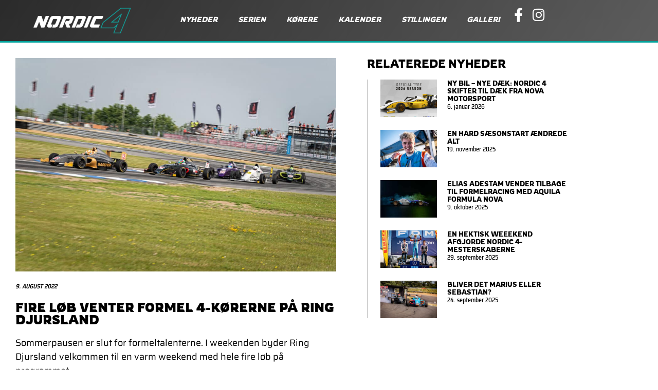

--- FILE ---
content_type: text/html; charset=UTF-8
request_url: https://nordic4.dk/fire-loeb-venter-formel-4-koererne-paa-ring-djursland/
body_size: 16902
content:
<!doctype html>
<html lang="da-DK">
<head>
	<meta charset="UTF-8">
	<meta name="viewport" content="width=device-width, initial-scale=1">
	<link rel="profile" href="https://gmpg.org/xfn/11">
	<meta name='robots' content='index, follow, max-image-preview:large, max-snippet:-1, max-video-preview:-1' />

	<!-- This site is optimized with the Yoast SEO plugin v26.8 - https://yoast.com/product/yoast-seo-wordpress/ -->
	<title>Fire løb venter Formel 4-kørerne på Ring Djursland - Nordic4</title>
	<link rel="canonical" href="https://nordic4.dk/fire-loeb-venter-formel-4-koererne-paa-ring-djursland/" />
	<meta property="og:locale" content="da_DK" />
	<meta property="og:type" content="article" />
	<meta property="og:title" content="Fire løb venter Formel 4-kørerne på Ring Djursland - Nordic4" />
	<meta property="og:description" content="Sommerpausen er slut for formeltalenterne. I weekenden byder Ring Djursland velkommen til en varm weekend med hele fire løb på programmet. De unge kørere har for alvor fået udfordringer på skoleskemaet efter en velfortjent sommerpause. Det er nemlig ikke muligt at træne på Ring Djursland udenfor løbsweekender, så for halvdelen af feltet betyder det at [&hellip;]" />
	<meta property="og:url" content="https://nordic4.dk/fire-loeb-venter-formel-4-koererne-paa-ring-djursland/" />
	<meta property="og:site_name" content="Nordic4" />
	<meta property="article:publisher" content="https://www.facebook.com/nordic4dk" />
	<meta property="article:published_time" content="2022-08-09T11:12:04+00:00" />
	<meta property="article:modified_time" content="2022-08-09T11:12:05+00:00" />
	<meta property="og:image" content="https://nordic4.dk/wp-content/uploads/2022/08/26062022KG_1252.jpg" />
	<meta property="og:image:width" content="1600" />
	<meta property="og:image:height" content="1067" />
	<meta property="og:image:type" content="image/jpeg" />
	<meta name="author" content="kimg" />
	<meta name="twitter:card" content="summary_large_image" />
	<meta name="twitter:label1" content="Skrevet af" />
	<meta name="twitter:data1" content="kimg" />
	<meta name="twitter:label2" content="Estimeret læsetid" />
	<meta name="twitter:data2" content="3 minutter" />
	<script type="application/ld+json" class="yoast-schema-graph">{"@context":"https://schema.org","@graph":[{"@type":"Article","@id":"https://nordic4.dk/fire-loeb-venter-formel-4-koererne-paa-ring-djursland/#article","isPartOf":{"@id":"https://nordic4.dk/fire-loeb-venter-formel-4-koererne-paa-ring-djursland/"},"author":{"name":"kimg","@id":"http://nordic4.dk/#/schema/person/3fd4e6cc728be49f33ff20174a1b5d87"},"headline":"Fire løb venter Formel 4-kørerne på Ring Djursland","datePublished":"2022-08-09T11:12:04+00:00","dateModified":"2022-08-09T11:12:05+00:00","mainEntityOfPage":{"@id":"https://nordic4.dk/fire-loeb-venter-formel-4-koererne-paa-ring-djursland/"},"wordCount":363,"commentCount":0,"publisher":{"@id":"http://nordic4.dk/#organization"},"image":{"@id":"https://nordic4.dk/fire-loeb-venter-formel-4-koererne-paa-ring-djursland/#primaryimage"},"thumbnailUrl":"https://nordic4.dk/wp-content/uploads/2022/08/26062022KG_1252.jpg","articleSection":["Formel 4"],"inLanguage":"da-DK","potentialAction":[{"@type":"CommentAction","name":"Comment","target":["https://nordic4.dk/fire-loeb-venter-formel-4-koererne-paa-ring-djursland/#respond"]}]},{"@type":"WebPage","@id":"https://nordic4.dk/fire-loeb-venter-formel-4-koererne-paa-ring-djursland/","url":"https://nordic4.dk/fire-loeb-venter-formel-4-koererne-paa-ring-djursland/","name":"Fire løb venter Formel 4-kørerne på Ring Djursland - Nordic4","isPartOf":{"@id":"http://nordic4.dk/#website"},"primaryImageOfPage":{"@id":"https://nordic4.dk/fire-loeb-venter-formel-4-koererne-paa-ring-djursland/#primaryimage"},"image":{"@id":"https://nordic4.dk/fire-loeb-venter-formel-4-koererne-paa-ring-djursland/#primaryimage"},"thumbnailUrl":"https://nordic4.dk/wp-content/uploads/2022/08/26062022KG_1252.jpg","datePublished":"2022-08-09T11:12:04+00:00","dateModified":"2022-08-09T11:12:05+00:00","breadcrumb":{"@id":"https://nordic4.dk/fire-loeb-venter-formel-4-koererne-paa-ring-djursland/#breadcrumb"},"inLanguage":"da-DK","potentialAction":[{"@type":"ReadAction","target":["https://nordic4.dk/fire-loeb-venter-formel-4-koererne-paa-ring-djursland/"]}]},{"@type":"ImageObject","inLanguage":"da-DK","@id":"https://nordic4.dk/fire-loeb-venter-formel-4-koererne-paa-ring-djursland/#primaryimage","url":"https://nordic4.dk/wp-content/uploads/2022/08/26062022KG_1252.jpg","contentUrl":"https://nordic4.dk/wp-content/uploads/2022/08/26062022KG_1252.jpg","width":1600,"height":1067},{"@type":"BreadcrumbList","@id":"https://nordic4.dk/fire-loeb-venter-formel-4-koererne-paa-ring-djursland/#breadcrumb","itemListElement":[{"@type":"ListItem","position":1,"name":"Hjem","item":"http://nordic4.dk/"},{"@type":"ListItem","position":2,"name":"Fire løb venter Formel 4-kørerne på Ring Djursland"}]},{"@type":"WebSite","@id":"http://nordic4.dk/#website","url":"http://nordic4.dk/","name":"Nordic4","description":"Danmarks Officielle Talentklasse","publisher":{"@id":"http://nordic4.dk/#organization"},"potentialAction":[{"@type":"SearchAction","target":{"@type":"EntryPoint","urlTemplate":"http://nordic4.dk/?s={search_term_string}"},"query-input":{"@type":"PropertyValueSpecification","valueRequired":true,"valueName":"search_term_string"}}],"inLanguage":"da-DK"},{"@type":"Organization","@id":"http://nordic4.dk/#organization","name":"Nordic4","url":"http://nordic4.dk/","logo":{"@type":"ImageObject","inLanguage":"da-DK","@id":"http://nordic4.dk/#/schema/logo/image/","url":"https://nordic4.dk/wp-content/uploads/2023/11/N4_blackgreen.png","contentUrl":"https://nordic4.dk/wp-content/uploads/2023/11/N4_blackgreen.png","width":686,"height":181,"caption":"Nordic4"},"image":{"@id":"http://nordic4.dk/#/schema/logo/image/"},"sameAs":["https://www.facebook.com/nordic4dk"]},{"@type":"Person","@id":"http://nordic4.dk/#/schema/person/3fd4e6cc728be49f33ff20174a1b5d87","name":"kimg","image":{"@type":"ImageObject","inLanguage":"da-DK","@id":"http://nordic4.dk/#/schema/person/image/","url":"https://secure.gravatar.com/avatar/a82d6d91fa6ad2c09bcd83a2944816b7b02af8f47c173e45fbb551dfee5bb368?s=96&d=mm&r=g","contentUrl":"https://secure.gravatar.com/avatar/a82d6d91fa6ad2c09bcd83a2944816b7b02af8f47c173e45fbb551dfee5bb368?s=96&d=mm&r=g","caption":"kimg"},"sameAs":["http://dev.grippo.dk/f4"],"url":"https://nordic4.dk/author/kimg/"}]}</script>
	<!-- / Yoast SEO plugin. -->


<link rel='dns-prefetch' href='//fonts.googleapis.com' />
<link rel='dns-prefetch' href='//www.googletagmanager.com' />
<link rel="alternate" type="application/rss+xml" title="Nordic4 &raquo; Feed" href="https://nordic4.dk/feed/" />
<link rel="alternate" type="application/rss+xml" title="Nordic4 &raquo;-kommentar-feed" href="https://nordic4.dk/comments/feed/" />
<link rel="alternate" type="application/rss+xml" title="Nordic4 &raquo; Fire løb venter Formel 4-kørerne på Ring Djursland-kommentar-feed" href="https://nordic4.dk/fire-loeb-venter-formel-4-koererne-paa-ring-djursland/feed/" />
<link rel="alternate" title="oEmbed (JSON)" type="application/json+oembed" href="https://nordic4.dk/wp-json/oembed/1.0/embed?url=https%3A%2F%2Fnordic4.dk%2Ffire-loeb-venter-formel-4-koererne-paa-ring-djursland%2F&#038;lang=da" />
<link rel="alternate" title="oEmbed (XML)" type="text/xml+oembed" href="https://nordic4.dk/wp-json/oembed/1.0/embed?url=https%3A%2F%2Fnordic4.dk%2Ffire-loeb-venter-formel-4-koererne-paa-ring-djursland%2F&#038;format=xml&#038;lang=da" />
<style id='wp-img-auto-sizes-contain-inline-css'>
img:is([sizes=auto i],[sizes^="auto," i]){contain-intrinsic-size:3000px 1500px}
/*# sourceURL=wp-img-auto-sizes-contain-inline-css */
</style>
<style id='wp-emoji-styles-inline-css'>

	img.wp-smiley, img.emoji {
		display: inline !important;
		border: none !important;
		box-shadow: none !important;
		height: 1em !important;
		width: 1em !important;
		margin: 0 0.07em !important;
		vertical-align: -0.1em !important;
		background: none !important;
		padding: 0 !important;
	}
/*# sourceURL=wp-emoji-styles-inline-css */
</style>
<link rel='stylesheet' id='wp-block-library-css' href='https://nordic4.dk/wp-includes/css/dist/block-library/style.min.css?ver=6.9' media='all' />
<style id='global-styles-inline-css'>
:root{--wp--preset--aspect-ratio--square: 1;--wp--preset--aspect-ratio--4-3: 4/3;--wp--preset--aspect-ratio--3-4: 3/4;--wp--preset--aspect-ratio--3-2: 3/2;--wp--preset--aspect-ratio--2-3: 2/3;--wp--preset--aspect-ratio--16-9: 16/9;--wp--preset--aspect-ratio--9-16: 9/16;--wp--preset--color--black: #000000;--wp--preset--color--cyan-bluish-gray: #abb8c3;--wp--preset--color--white: #ffffff;--wp--preset--color--pale-pink: #f78da7;--wp--preset--color--vivid-red: #cf2e2e;--wp--preset--color--luminous-vivid-orange: #ff6900;--wp--preset--color--luminous-vivid-amber: #fcb900;--wp--preset--color--light-green-cyan: #7bdcb5;--wp--preset--color--vivid-green-cyan: #00d084;--wp--preset--color--pale-cyan-blue: #8ed1fc;--wp--preset--color--vivid-cyan-blue: #0693e3;--wp--preset--color--vivid-purple: #9b51e0;--wp--preset--gradient--vivid-cyan-blue-to-vivid-purple: linear-gradient(135deg,rgb(6,147,227) 0%,rgb(155,81,224) 100%);--wp--preset--gradient--light-green-cyan-to-vivid-green-cyan: linear-gradient(135deg,rgb(122,220,180) 0%,rgb(0,208,130) 100%);--wp--preset--gradient--luminous-vivid-amber-to-luminous-vivid-orange: linear-gradient(135deg,rgb(252,185,0) 0%,rgb(255,105,0) 100%);--wp--preset--gradient--luminous-vivid-orange-to-vivid-red: linear-gradient(135deg,rgb(255,105,0) 0%,rgb(207,46,46) 100%);--wp--preset--gradient--very-light-gray-to-cyan-bluish-gray: linear-gradient(135deg,rgb(238,238,238) 0%,rgb(169,184,195) 100%);--wp--preset--gradient--cool-to-warm-spectrum: linear-gradient(135deg,rgb(74,234,220) 0%,rgb(151,120,209) 20%,rgb(207,42,186) 40%,rgb(238,44,130) 60%,rgb(251,105,98) 80%,rgb(254,248,76) 100%);--wp--preset--gradient--blush-light-purple: linear-gradient(135deg,rgb(255,206,236) 0%,rgb(152,150,240) 100%);--wp--preset--gradient--blush-bordeaux: linear-gradient(135deg,rgb(254,205,165) 0%,rgb(254,45,45) 50%,rgb(107,0,62) 100%);--wp--preset--gradient--luminous-dusk: linear-gradient(135deg,rgb(255,203,112) 0%,rgb(199,81,192) 50%,rgb(65,88,208) 100%);--wp--preset--gradient--pale-ocean: linear-gradient(135deg,rgb(255,245,203) 0%,rgb(182,227,212) 50%,rgb(51,167,181) 100%);--wp--preset--gradient--electric-grass: linear-gradient(135deg,rgb(202,248,128) 0%,rgb(113,206,126) 100%);--wp--preset--gradient--midnight: linear-gradient(135deg,rgb(2,3,129) 0%,rgb(40,116,252) 100%);--wp--preset--font-size--small: 13px;--wp--preset--font-size--medium: 20px;--wp--preset--font-size--large: 36px;--wp--preset--font-size--x-large: 42px;--wp--preset--spacing--20: 0.44rem;--wp--preset--spacing--30: 0.67rem;--wp--preset--spacing--40: 1rem;--wp--preset--spacing--50: 1.5rem;--wp--preset--spacing--60: 2.25rem;--wp--preset--spacing--70: 3.38rem;--wp--preset--spacing--80: 5.06rem;--wp--preset--shadow--natural: 6px 6px 9px rgba(0, 0, 0, 0.2);--wp--preset--shadow--deep: 12px 12px 50px rgba(0, 0, 0, 0.4);--wp--preset--shadow--sharp: 6px 6px 0px rgba(0, 0, 0, 0.2);--wp--preset--shadow--outlined: 6px 6px 0px -3px rgb(255, 255, 255), 6px 6px rgb(0, 0, 0);--wp--preset--shadow--crisp: 6px 6px 0px rgb(0, 0, 0);}:root { --wp--style--global--content-size: 800px;--wp--style--global--wide-size: 1200px; }:where(body) { margin: 0; }.wp-site-blocks > .alignleft { float: left; margin-right: 2em; }.wp-site-blocks > .alignright { float: right; margin-left: 2em; }.wp-site-blocks > .aligncenter { justify-content: center; margin-left: auto; margin-right: auto; }:where(.wp-site-blocks) > * { margin-block-start: 24px; margin-block-end: 0; }:where(.wp-site-blocks) > :first-child { margin-block-start: 0; }:where(.wp-site-blocks) > :last-child { margin-block-end: 0; }:root { --wp--style--block-gap: 24px; }:root :where(.is-layout-flow) > :first-child{margin-block-start: 0;}:root :where(.is-layout-flow) > :last-child{margin-block-end: 0;}:root :where(.is-layout-flow) > *{margin-block-start: 24px;margin-block-end: 0;}:root :where(.is-layout-constrained) > :first-child{margin-block-start: 0;}:root :where(.is-layout-constrained) > :last-child{margin-block-end: 0;}:root :where(.is-layout-constrained) > *{margin-block-start: 24px;margin-block-end: 0;}:root :where(.is-layout-flex){gap: 24px;}:root :where(.is-layout-grid){gap: 24px;}.is-layout-flow > .alignleft{float: left;margin-inline-start: 0;margin-inline-end: 2em;}.is-layout-flow > .alignright{float: right;margin-inline-start: 2em;margin-inline-end: 0;}.is-layout-flow > .aligncenter{margin-left: auto !important;margin-right: auto !important;}.is-layout-constrained > .alignleft{float: left;margin-inline-start: 0;margin-inline-end: 2em;}.is-layout-constrained > .alignright{float: right;margin-inline-start: 2em;margin-inline-end: 0;}.is-layout-constrained > .aligncenter{margin-left: auto !important;margin-right: auto !important;}.is-layout-constrained > :where(:not(.alignleft):not(.alignright):not(.alignfull)){max-width: var(--wp--style--global--content-size);margin-left: auto !important;margin-right: auto !important;}.is-layout-constrained > .alignwide{max-width: var(--wp--style--global--wide-size);}body .is-layout-flex{display: flex;}.is-layout-flex{flex-wrap: wrap;align-items: center;}.is-layout-flex > :is(*, div){margin: 0;}body .is-layout-grid{display: grid;}.is-layout-grid > :is(*, div){margin: 0;}body{padding-top: 0px;padding-right: 0px;padding-bottom: 0px;padding-left: 0px;}a:where(:not(.wp-element-button)){text-decoration: underline;}:root :where(.wp-element-button, .wp-block-button__link){background-color: #32373c;border-width: 0;color: #fff;font-family: inherit;font-size: inherit;font-style: inherit;font-weight: inherit;letter-spacing: inherit;line-height: inherit;padding-top: calc(0.667em + 2px);padding-right: calc(1.333em + 2px);padding-bottom: calc(0.667em + 2px);padding-left: calc(1.333em + 2px);text-decoration: none;text-transform: inherit;}.has-black-color{color: var(--wp--preset--color--black) !important;}.has-cyan-bluish-gray-color{color: var(--wp--preset--color--cyan-bluish-gray) !important;}.has-white-color{color: var(--wp--preset--color--white) !important;}.has-pale-pink-color{color: var(--wp--preset--color--pale-pink) !important;}.has-vivid-red-color{color: var(--wp--preset--color--vivid-red) !important;}.has-luminous-vivid-orange-color{color: var(--wp--preset--color--luminous-vivid-orange) !important;}.has-luminous-vivid-amber-color{color: var(--wp--preset--color--luminous-vivid-amber) !important;}.has-light-green-cyan-color{color: var(--wp--preset--color--light-green-cyan) !important;}.has-vivid-green-cyan-color{color: var(--wp--preset--color--vivid-green-cyan) !important;}.has-pale-cyan-blue-color{color: var(--wp--preset--color--pale-cyan-blue) !important;}.has-vivid-cyan-blue-color{color: var(--wp--preset--color--vivid-cyan-blue) !important;}.has-vivid-purple-color{color: var(--wp--preset--color--vivid-purple) !important;}.has-black-background-color{background-color: var(--wp--preset--color--black) !important;}.has-cyan-bluish-gray-background-color{background-color: var(--wp--preset--color--cyan-bluish-gray) !important;}.has-white-background-color{background-color: var(--wp--preset--color--white) !important;}.has-pale-pink-background-color{background-color: var(--wp--preset--color--pale-pink) !important;}.has-vivid-red-background-color{background-color: var(--wp--preset--color--vivid-red) !important;}.has-luminous-vivid-orange-background-color{background-color: var(--wp--preset--color--luminous-vivid-orange) !important;}.has-luminous-vivid-amber-background-color{background-color: var(--wp--preset--color--luminous-vivid-amber) !important;}.has-light-green-cyan-background-color{background-color: var(--wp--preset--color--light-green-cyan) !important;}.has-vivid-green-cyan-background-color{background-color: var(--wp--preset--color--vivid-green-cyan) !important;}.has-pale-cyan-blue-background-color{background-color: var(--wp--preset--color--pale-cyan-blue) !important;}.has-vivid-cyan-blue-background-color{background-color: var(--wp--preset--color--vivid-cyan-blue) !important;}.has-vivid-purple-background-color{background-color: var(--wp--preset--color--vivid-purple) !important;}.has-black-border-color{border-color: var(--wp--preset--color--black) !important;}.has-cyan-bluish-gray-border-color{border-color: var(--wp--preset--color--cyan-bluish-gray) !important;}.has-white-border-color{border-color: var(--wp--preset--color--white) !important;}.has-pale-pink-border-color{border-color: var(--wp--preset--color--pale-pink) !important;}.has-vivid-red-border-color{border-color: var(--wp--preset--color--vivid-red) !important;}.has-luminous-vivid-orange-border-color{border-color: var(--wp--preset--color--luminous-vivid-orange) !important;}.has-luminous-vivid-amber-border-color{border-color: var(--wp--preset--color--luminous-vivid-amber) !important;}.has-light-green-cyan-border-color{border-color: var(--wp--preset--color--light-green-cyan) !important;}.has-vivid-green-cyan-border-color{border-color: var(--wp--preset--color--vivid-green-cyan) !important;}.has-pale-cyan-blue-border-color{border-color: var(--wp--preset--color--pale-cyan-blue) !important;}.has-vivid-cyan-blue-border-color{border-color: var(--wp--preset--color--vivid-cyan-blue) !important;}.has-vivid-purple-border-color{border-color: var(--wp--preset--color--vivid-purple) !important;}.has-vivid-cyan-blue-to-vivid-purple-gradient-background{background: var(--wp--preset--gradient--vivid-cyan-blue-to-vivid-purple) !important;}.has-light-green-cyan-to-vivid-green-cyan-gradient-background{background: var(--wp--preset--gradient--light-green-cyan-to-vivid-green-cyan) !important;}.has-luminous-vivid-amber-to-luminous-vivid-orange-gradient-background{background: var(--wp--preset--gradient--luminous-vivid-amber-to-luminous-vivid-orange) !important;}.has-luminous-vivid-orange-to-vivid-red-gradient-background{background: var(--wp--preset--gradient--luminous-vivid-orange-to-vivid-red) !important;}.has-very-light-gray-to-cyan-bluish-gray-gradient-background{background: var(--wp--preset--gradient--very-light-gray-to-cyan-bluish-gray) !important;}.has-cool-to-warm-spectrum-gradient-background{background: var(--wp--preset--gradient--cool-to-warm-spectrum) !important;}.has-blush-light-purple-gradient-background{background: var(--wp--preset--gradient--blush-light-purple) !important;}.has-blush-bordeaux-gradient-background{background: var(--wp--preset--gradient--blush-bordeaux) !important;}.has-luminous-dusk-gradient-background{background: var(--wp--preset--gradient--luminous-dusk) !important;}.has-pale-ocean-gradient-background{background: var(--wp--preset--gradient--pale-ocean) !important;}.has-electric-grass-gradient-background{background: var(--wp--preset--gradient--electric-grass) !important;}.has-midnight-gradient-background{background: var(--wp--preset--gradient--midnight) !important;}.has-small-font-size{font-size: var(--wp--preset--font-size--small) !important;}.has-medium-font-size{font-size: var(--wp--preset--font-size--medium) !important;}.has-large-font-size{font-size: var(--wp--preset--font-size--large) !important;}.has-x-large-font-size{font-size: var(--wp--preset--font-size--x-large) !important;}
:root :where(.wp-block-pullquote){font-size: 1.5em;line-height: 1.6;}
/*# sourceURL=global-styles-inline-css */
</style>
<link rel='stylesheet' id='dalt-google-font-1-css' href='https://fonts.googleapis.com/css2?family=Open+Sans&#038;display=swap' media='all' />
<link rel='stylesheet' id='dalt-general-css' href='https://nordic4.dk/wp-content/plugins/league-table/public/assets/css/general-min.css?ver=2.16' media='all' />
<link rel='stylesheet' id='hello-elementor-css' href='https://nordic4.dk/wp-content/themes/hello-elementor/assets/css/reset.css?ver=3.4.6' media='all' />
<link rel='stylesheet' id='hello-elementor-theme-style-css' href='https://nordic4.dk/wp-content/themes/hello-elementor/assets/css/theme.css?ver=3.4.6' media='all' />
<link rel='stylesheet' id='hello-elementor-header-footer-css' href='https://nordic4.dk/wp-content/themes/hello-elementor/assets/css/header-footer.css?ver=3.4.6' media='all' />
<link rel='stylesheet' id='elementor-frontend-css' href='https://nordic4.dk/wp-content/plugins/elementor/assets/css/frontend.min.css?ver=3.34.2' media='all' />
<link rel='stylesheet' id='widget-image-css' href='https://nordic4.dk/wp-content/plugins/elementor/assets/css/widget-image.min.css?ver=3.34.2' media='all' />
<link rel='stylesheet' id='widget-nav-menu-css' href='https://nordic4.dk/wp-content/plugins/elementor-pro/assets/css/widget-nav-menu.min.css?ver=3.34.1' media='all' />
<link rel='stylesheet' id='widget-icon-list-css' href='https://nordic4.dk/wp-content/plugins/elementor/assets/css/widget-icon-list.min.css?ver=3.34.2' media='all' />
<link rel='stylesheet' id='e-sticky-css' href='https://nordic4.dk/wp-content/plugins/elementor-pro/assets/css/modules/sticky.min.css?ver=3.34.1' media='all' />
<link rel='stylesheet' id='widget-heading-css' href='https://nordic4.dk/wp-content/plugins/elementor/assets/css/widget-heading.min.css?ver=3.34.2' media='all' />
<link rel='stylesheet' id='widget-form-css' href='https://nordic4.dk/wp-content/plugins/elementor-pro/assets/css/widget-form.min.css?ver=3.34.1' media='all' />
<link rel='stylesheet' id='widget-post-info-css' href='https://nordic4.dk/wp-content/plugins/elementor-pro/assets/css/widget-post-info.min.css?ver=3.34.1' media='all' />
<link rel='stylesheet' id='elementor-icons-shared-0-css' href='https://nordic4.dk/wp-content/plugins/elementor/assets/lib/font-awesome/css/fontawesome.min.css?ver=5.15.3' media='all' />
<link rel='stylesheet' id='elementor-icons-fa-regular-css' href='https://nordic4.dk/wp-content/plugins/elementor/assets/lib/font-awesome/css/regular.min.css?ver=5.15.3' media='all' />
<link rel='stylesheet' id='elementor-icons-fa-solid-css' href='https://nordic4.dk/wp-content/plugins/elementor/assets/lib/font-awesome/css/solid.min.css?ver=5.15.3' media='all' />
<link rel='stylesheet' id='widget-divider-css' href='https://nordic4.dk/wp-content/plugins/elementor/assets/css/widget-divider.min.css?ver=3.34.2' media='all' />
<link rel='stylesheet' id='widget-share-buttons-css' href='https://nordic4.dk/wp-content/plugins/elementor-pro/assets/css/widget-share-buttons.min.css?ver=3.34.1' media='all' />
<link rel='stylesheet' id='e-apple-webkit-css' href='https://nordic4.dk/wp-content/plugins/elementor/assets/css/conditionals/apple-webkit.min.css?ver=3.34.2' media='all' />
<link rel='stylesheet' id='elementor-icons-fa-brands-css' href='https://nordic4.dk/wp-content/plugins/elementor/assets/lib/font-awesome/css/brands.min.css?ver=5.15.3' media='all' />
<link rel='stylesheet' id='widget-posts-css' href='https://nordic4.dk/wp-content/plugins/elementor-pro/assets/css/widget-posts.min.css?ver=3.34.1' media='all' />
<link rel='stylesheet' id='elementor-icons-css' href='https://nordic4.dk/wp-content/plugins/elementor/assets/lib/eicons/css/elementor-icons.min.css?ver=5.46.0' media='all' />
<link rel='stylesheet' id='elementor-post-5-css' href='https://nordic4.dk/wp-content/uploads/elementor/css/post-5.css?ver=1769003261' media='all' />
<link rel='stylesheet' id='elementor-post-13-css' href='https://nordic4.dk/wp-content/uploads/elementor/css/post-13.css?ver=1769003261' media='all' />
<link rel='stylesheet' id='elementor-post-29-css' href='https://nordic4.dk/wp-content/uploads/elementor/css/post-29.css?ver=1769003261' media='all' />
<link rel='stylesheet' id='elementor-post-284-css' href='https://nordic4.dk/wp-content/uploads/elementor/css/post-284.css?ver=1769005093' media='all' />
<link rel='stylesheet' id='ecs-styles-css' href='https://nordic4.dk/wp-content/plugins/ele-custom-skin/assets/css/ecs-style.css?ver=3.1.9' media='all' />
<link rel='stylesheet' id='elementor-gf-local-rowdies-css' href='https://nordic4.dk/wp-content/uploads/elementor/google-fonts/css/rowdies.css?ver=1743501216' media='all' />
<link rel='stylesheet' id='elementor-gf-local-saira-css' href='https://nordic4.dk/wp-content/uploads/elementor/google-fonts/css/saira.css?ver=1743501221' media='all' />
<link rel='stylesheet' id='elementor-gf-local-sairasemicondensed-css' href='https://nordic4.dk/wp-content/uploads/elementor/google-fonts/css/sairasemicondensed.css?ver=1743501224' media='all' />
<script src="https://nordic4.dk/wp-includes/js/jquery/jquery.min.js?ver=3.7.1" id="jquery-core-js"></script>
<script src="https://nordic4.dk/wp-includes/js/jquery/jquery-migrate.min.js?ver=3.4.1" id="jquery-migrate-js"></script>
<script id="ecs_ajax_load-js-extra">
var ecs_ajax_params = {"ajaxurl":"https://nordic4.dk/wp-admin/admin-ajax.php","posts":"{\"page\":0,\"name\":\"fire-loeb-venter-formel-4-koererne-paa-ring-djursland\",\"error\":\"\",\"m\":\"\",\"p\":0,\"post_parent\":\"\",\"subpost\":\"\",\"subpost_id\":\"\",\"attachment\":\"\",\"attachment_id\":0,\"pagename\":\"\",\"page_id\":0,\"second\":\"\",\"minute\":\"\",\"hour\":\"\",\"day\":0,\"monthnum\":0,\"year\":0,\"w\":0,\"category_name\":\"\",\"tag\":\"\",\"cat\":\"\",\"tag_id\":\"\",\"author\":\"\",\"author_name\":\"\",\"feed\":\"\",\"tb\":\"\",\"paged\":0,\"meta_key\":\"\",\"meta_value\":\"\",\"preview\":\"\",\"s\":\"\",\"sentence\":\"\",\"title\":\"\",\"fields\":\"all\",\"menu_order\":\"\",\"embed\":\"\",\"category__in\":[],\"category__not_in\":[],\"category__and\":[],\"post__in\":[],\"post__not_in\":[],\"post_name__in\":[],\"tag__in\":[],\"tag__not_in\":[],\"tag__and\":[],\"tag_slug__in\":[],\"tag_slug__and\":[],\"post_parent__in\":[],\"post_parent__not_in\":[],\"author__in\":[],\"author__not_in\":[],\"search_columns\":[],\"tax_query\":[{\"taxonomy\":\"language\",\"field\":\"term_taxonomy_id\",\"terms\":[16],\"operator\":\"IN\"}],\"ignore_sticky_posts\":false,\"suppress_filters\":false,\"cache_results\":true,\"update_post_term_cache\":true,\"update_menu_item_cache\":false,\"lazy_load_term_meta\":true,\"update_post_meta_cache\":true,\"post_type\":\"\",\"posts_per_page\":10,\"nopaging\":false,\"comments_per_page\":\"50\",\"no_found_rows\":false,\"order\":\"DESC\"}"};
//# sourceURL=ecs_ajax_load-js-extra
</script>
<script src="https://nordic4.dk/wp-content/plugins/ele-custom-skin/assets/js/ecs_ajax_pagination.js?ver=3.1.9" id="ecs_ajax_load-js"></script>
<script src="https://nordic4.dk/wp-content/plugins/ele-custom-skin/assets/js/ecs.js?ver=3.1.9" id="ecs-script-js"></script>
<link rel="https://api.w.org/" href="https://nordic4.dk/wp-json/" /><link rel="alternate" title="JSON" type="application/json" href="https://nordic4.dk/wp-json/wp/v2/posts/2600" /><link rel="EditURI" type="application/rsd+xml" title="RSD" href="https://nordic4.dk/xmlrpc.php?rsd" />
<meta name="generator" content="WordPress 6.9" />
<link rel='shortlink' href='https://nordic4.dk/?p=2600' />

		<!-- GA Google Analytics @ https://m0n.co/ga -->
		<script>
			(function(i,s,o,g,r,a,m){i['GoogleAnalyticsObject']=r;i[r]=i[r]||function(){
			(i[r].q=i[r].q||[]).push(arguments)},i[r].l=1*new Date();a=s.createElement(o),
			m=s.getElementsByTagName(o)[0];a.async=1;a.src=g;m.parentNode.insertBefore(a,m)
			})(window,document,'script','https://www.google-analytics.com/analytics.js','ga');
			ga('create', 'UA-115941163-1', 'auto');
			ga('send', 'pageview');
		</script>

	<meta name="generator" content="Site Kit by Google 1.170.0" /><style>[class*=" icon-oc-"],[class^=icon-oc-]{speak:none;font-style:normal;font-weight:400;font-variant:normal;text-transform:none;line-height:1;-webkit-font-smoothing:antialiased;-moz-osx-font-smoothing:grayscale}.icon-oc-one-com-white-32px-fill:before{content:"901"}.icon-oc-one-com:before{content:"900"}#one-com-icon,.toplevel_page_onecom-wp .wp-menu-image{speak:none;display:flex;align-items:center;justify-content:center;text-transform:none;line-height:1;-webkit-font-smoothing:antialiased;-moz-osx-font-smoothing:grayscale}.onecom-wp-admin-bar-item>a,.toplevel_page_onecom-wp>.wp-menu-name{font-size:16px;font-weight:400;line-height:1}.toplevel_page_onecom-wp>.wp-menu-name img{width:69px;height:9px;}.wp-submenu-wrap.wp-submenu>.wp-submenu-head>img{width:88px;height:auto}.onecom-wp-admin-bar-item>a img{height:7px!important}.onecom-wp-admin-bar-item>a img,.toplevel_page_onecom-wp>.wp-menu-name img{opacity:.8}.onecom-wp-admin-bar-item.hover>a img,.toplevel_page_onecom-wp.wp-has-current-submenu>.wp-menu-name img,li.opensub>a.toplevel_page_onecom-wp>.wp-menu-name img{opacity:1}#one-com-icon:before,.onecom-wp-admin-bar-item>a:before,.toplevel_page_onecom-wp>.wp-menu-image:before{content:'';position:static!important;background-color:rgba(240,245,250,.4);border-radius:102px;width:18px;height:18px;padding:0!important}.onecom-wp-admin-bar-item>a:before{width:14px;height:14px}.onecom-wp-admin-bar-item.hover>a:before,.toplevel_page_onecom-wp.opensub>a>.wp-menu-image:before,.toplevel_page_onecom-wp.wp-has-current-submenu>.wp-menu-image:before{background-color:#76b82a}.onecom-wp-admin-bar-item>a{display:inline-flex!important;align-items:center;justify-content:center}#one-com-logo-wrapper{font-size:4em}#one-com-icon{vertical-align:middle}.imagify-welcome{display:none !important;}</style><meta name="generator" content="Elementor 3.34.2; features: additional_custom_breakpoints; settings: css_print_method-external, google_font-enabled, font_display-auto">
			<style>
				.e-con.e-parent:nth-of-type(n+4):not(.e-lazyloaded):not(.e-no-lazyload),
				.e-con.e-parent:nth-of-type(n+4):not(.e-lazyloaded):not(.e-no-lazyload) * {
					background-image: none !important;
				}
				@media screen and (max-height: 1024px) {
					.e-con.e-parent:nth-of-type(n+3):not(.e-lazyloaded):not(.e-no-lazyload),
					.e-con.e-parent:nth-of-type(n+3):not(.e-lazyloaded):not(.e-no-lazyload) * {
						background-image: none !important;
					}
				}
				@media screen and (max-height: 640px) {
					.e-con.e-parent:nth-of-type(n+2):not(.e-lazyloaded):not(.e-no-lazyload),
					.e-con.e-parent:nth-of-type(n+2):not(.e-lazyloaded):not(.e-no-lazyload) * {
						background-image: none !important;
					}
				}
			</style>
			<link rel="icon" href="https://nordic4.dk/wp-content/uploads/2023/11/cropped-favicon-1-32x32.png" sizes="32x32" />
<link rel="icon" href="https://nordic4.dk/wp-content/uploads/2023/11/cropped-favicon-1-192x192.png" sizes="192x192" />
<link rel="apple-touch-icon" href="https://nordic4.dk/wp-content/uploads/2023/11/cropped-favicon-1-180x180.png" />
<meta name="msapplication-TileImage" content="https://nordic4.dk/wp-content/uploads/2023/11/cropped-favicon-1-270x270.png" />
</head>
<body class="wp-singular post-template-default single single-post postid-2600 single-format-standard wp-embed-responsive wp-theme-hello-elementor hello-elementor-default elementor-default elementor-kit-5 elementor-page-284">


<a class="skip-link screen-reader-text" href="#content">Videre til indhold</a>

		<header data-elementor-type="header" data-elementor-id="13" class="elementor elementor-13 elementor-location-header" data-elementor-post-type="elementor_library">
			<div class="elementor-element elementor-element-8fb1065 e-con-full e-flex e-con e-parent" data-id="8fb1065" data-element_type="container" data-settings="{&quot;background_background&quot;:&quot;gradient&quot;,&quot;sticky&quot;:&quot;top&quot;,&quot;sticky_on&quot;:[&quot;desktop&quot;,&quot;tablet&quot;,&quot;mobile&quot;],&quot;sticky_offset&quot;:0,&quot;sticky_effects_offset&quot;:0,&quot;sticky_anchor_link_offset&quot;:0}">
		<div class="elementor-element elementor-element-54576e6 e-con-full e-flex e-con e-child" data-id="54576e6" data-element_type="container">
				<div class="elementor-element elementor-element-c90cfc2 elementor-widget elementor-widget-image" data-id="c90cfc2" data-element_type="widget" data-widget_type="image.default">
				<div class="elementor-widget-container">
																<a href="http://nordic4.dk">
							<img width="300" height="79" src="https://nordic4.dk/wp-content/uploads/2021/11/Aktiv-2-300x79.png" class="attachment-medium size-medium wp-image-3093" alt="" srcset="https://nordic4.dk/wp-content/uploads/2021/11/Aktiv-2-300x79.png 300w, https://nordic4.dk/wp-content/uploads/2021/11/Aktiv-2.png 686w" sizes="(max-width: 300px) 100vw, 300px" />								</a>
															</div>
				</div>
				</div>
		<div class="elementor-element elementor-element-c2a744b e-con-full e-flex e-con e-child" data-id="c2a744b" data-element_type="container">
				<div class="elementor-element elementor-element-de99eba elementor-nav-menu__align-end elementor-nav-menu--stretch elementor-nav-menu--dropdown-tablet elementor-nav-menu__text-align-aside elementor-nav-menu--toggle elementor-nav-menu--burger elementor-widget elementor-widget-nav-menu" data-id="de99eba" data-element_type="widget" data-settings="{&quot;full_width&quot;:&quot;stretch&quot;,&quot;layout&quot;:&quot;horizontal&quot;,&quot;submenu_icon&quot;:{&quot;value&quot;:&quot;&lt;i class=\&quot;fas fa-caret-down\&quot; aria-hidden=\&quot;true\&quot;&gt;&lt;\/i&gt;&quot;,&quot;library&quot;:&quot;fa-solid&quot;},&quot;toggle&quot;:&quot;burger&quot;}" data-widget_type="nav-menu.default">
				<div class="elementor-widget-container">
								<nav aria-label="Menu" class="elementor-nav-menu--main elementor-nav-menu__container elementor-nav-menu--layout-horizontal e--pointer-underline e--animation-fade">
				<ul id="menu-1-de99eba" class="elementor-nav-menu"><li class="menu-item menu-item-type-post_type menu-item-object-page menu-item-305"><a href="https://nordic4.dk/nyheder-fra-nordic-4/" class="elementor-item">Nyheder</a></li>
<li class="menu-item menu-item-type-post_type menu-item-object-page menu-item-361"><a href="https://nordic4.dk/loebsserien/" class="elementor-item">Serien</a></li>
<li class="menu-item menu-item-type-post_type menu-item-object-page menu-item-306"><a href="https://nordic4.dk/koerere/" class="elementor-item">Kørere</a></li>
<li class="menu-item menu-item-type-custom menu-item-object-custom menu-item-360"><a href="/loebsserien#kalender" class="elementor-item elementor-item-anchor">Kalender</a></li>
<li class="menu-item menu-item-type-post_type menu-item-object-page menu-item-2119"><a href="https://nordic4.dk/stillingen/" class="elementor-item">Stillingen</a></li>
<li class="menu-item menu-item-type-post_type menu-item-object-page menu-item-2118"><a href="https://nordic4.dk/galleri/" class="elementor-item">Galleri</a></li>
</ul>			</nav>
					<div class="elementor-menu-toggle" role="button" tabindex="0" aria-label="Menuskift" aria-expanded="false">
			<i aria-hidden="true" role="presentation" class="elementor-menu-toggle__icon--open eicon-menu-bar"></i><i aria-hidden="true" role="presentation" class="elementor-menu-toggle__icon--close eicon-close"></i>		</div>
					<nav class="elementor-nav-menu--dropdown elementor-nav-menu__container" aria-hidden="true">
				<ul id="menu-2-de99eba" class="elementor-nav-menu"><li class="menu-item menu-item-type-post_type menu-item-object-page menu-item-305"><a href="https://nordic4.dk/nyheder-fra-nordic-4/" class="elementor-item" tabindex="-1">Nyheder</a></li>
<li class="menu-item menu-item-type-post_type menu-item-object-page menu-item-361"><a href="https://nordic4.dk/loebsserien/" class="elementor-item" tabindex="-1">Serien</a></li>
<li class="menu-item menu-item-type-post_type menu-item-object-page menu-item-306"><a href="https://nordic4.dk/koerere/" class="elementor-item" tabindex="-1">Kørere</a></li>
<li class="menu-item menu-item-type-custom menu-item-object-custom menu-item-360"><a href="/loebsserien#kalender" class="elementor-item elementor-item-anchor" tabindex="-1">Kalender</a></li>
<li class="menu-item menu-item-type-post_type menu-item-object-page menu-item-2119"><a href="https://nordic4.dk/stillingen/" class="elementor-item" tabindex="-1">Stillingen</a></li>
<li class="menu-item menu-item-type-post_type menu-item-object-page menu-item-2118"><a href="https://nordic4.dk/galleri/" class="elementor-item" tabindex="-1">Galleri</a></li>
</ul>			</nav>
						</div>
				</div>
				<div class="elementor-element elementor-element-38a88c5 elementor-icon-list--layout-inline elementor-align-center elementor-hidden-tablet elementor-hidden-mobile elementor-list-item-link-full_width elementor-widget elementor-widget-icon-list" data-id="38a88c5" data-element_type="widget" data-widget_type="icon-list.default">
				<div class="elementor-widget-container">
							<ul class="elementor-icon-list-items elementor-inline-items">
							<li class="elementor-icon-list-item elementor-inline-item">
											<a href="https://www.facebook.com/nordic4dk" target="_blank">

												<span class="elementor-icon-list-icon">
							<i aria-hidden="true" class="fab fa-facebook-f"></i>						</span>
										<span class="elementor-icon-list-text"></span>
											</a>
									</li>
								<li class="elementor-icon-list-item elementor-inline-item">
											<a href="https://www.instagram.com/formel4.dk/">

												<span class="elementor-icon-list-icon">
							<i aria-hidden="true" class="fab fa-instagram"></i>						</span>
										<span class="elementor-icon-list-text"></span>
											</a>
									</li>
						</ul>
						</div>
				</div>
				</div>
				</div>
				</header>
				<div data-elementor-type="single-post" data-elementor-id="284" class="elementor elementor-284 elementor-location-single post-2600 post type-post status-publish format-standard has-post-thumbnail hentry category-formel-4" data-elementor-post-type="elementor_library">
					<section class="elementor-section elementor-top-section elementor-element elementor-element-be9a171 elementor-section-boxed elementor-section-height-default elementor-section-height-default" data-id="be9a171" data-element_type="section">
						<div class="elementor-container elementor-column-gap-wider">
					<div class="elementor-column elementor-col-50 elementor-top-column elementor-element elementor-element-8a335d3" data-id="8a335d3" data-element_type="column">
			<div class="elementor-widget-wrap elementor-element-populated">
						<div class="elementor-element elementor-element-c688ceb elementor-widget elementor-widget-theme-post-featured-image elementor-widget-image" data-id="c688ceb" data-element_type="widget" data-widget_type="theme-post-featured-image.default">
				<div class="elementor-widget-container">
															<img width="800" height="534" src="https://nordic4.dk/wp-content/uploads/2022/08/26062022KG_1252-1024x683.jpg" class="attachment-large size-large wp-image-2601" alt="" srcset="https://nordic4.dk/wp-content/uploads/2022/08/26062022KG_1252-1024x683.jpg 1024w, https://nordic4.dk/wp-content/uploads/2022/08/26062022KG_1252-300x200.jpg 300w, https://nordic4.dk/wp-content/uploads/2022/08/26062022KG_1252-768x512.jpg 768w, https://nordic4.dk/wp-content/uploads/2022/08/26062022KG_1252-1536x1024.jpg 1536w, https://nordic4.dk/wp-content/uploads/2022/08/26062022KG_1252.jpg 1600w" sizes="(max-width: 800px) 100vw, 800px" />															</div>
				</div>
				<div class="elementor-element elementor-element-ec014b2 elementor-widget elementor-widget-post-info" data-id="ec014b2" data-element_type="widget" data-widget_type="post-info.default">
				<div class="elementor-widget-container">
							<ul class="elementor-inline-items elementor-icon-list-items elementor-post-info">
								<li class="elementor-icon-list-item elementor-repeater-item-d06052f elementor-inline-item" itemprop="datePublished">
													<span class="elementor-icon-list-text elementor-post-info__item elementor-post-info__item--type-date">
										<time>9. august 2022</time>					</span>
								</li>
				</ul>
						</div>
				</div>
				<div class="elementor-element elementor-element-15b9f44 elementor-widget elementor-widget-theme-post-title elementor-page-title elementor-widget-heading" data-id="15b9f44" data-element_type="widget" data-widget_type="theme-post-title.default">
				<div class="elementor-widget-container">
					<h1 class="elementor-heading-title elementor-size-default">Fire løb venter Formel 4-kørerne på Ring Djursland</h1>				</div>
				</div>
				<div class="elementor-element elementor-element-cc09ba1 elementor-widget elementor-widget-theme-post-content" data-id="cc09ba1" data-element_type="widget" data-widget_type="theme-post-content.default">
				<div class="elementor-widget-container">
					
<p>Sommerpausen er slut for formeltalenterne. I weekenden byder Ring Djursland velkommen til en varm weekend med hele fire løb på programmet.</p>



<p>De unge kørere har for alvor fået udfordringer på skoleskemaet efter en velfortjent sommerpause. Det er nemlig ikke muligt at træne på Ring Djursland udenfor løbsweekender, så for halvdelen af feltet betyder det at de lørdag morgen oplever banen for første gang.</p>



<p>Det gælder dog ikke for Sebastian Gravlund, som fik sin Formel 4-debut sidste efterår med Team FormulaSport og dermed allerede har en hel weekends erfaring på den 1750 meter lange bane. Måske er det lige præcis dén forskel, han har brug for, hvis han skal hente vigtige point på Julius Dinesen i den grønne STEP-racer.</p>



<figure class="wp-block-image size-large"><img fetchpriority="high" decoding="async" width="1024" height="683" src="https://nordic4.dk/wp-content/uploads/2022/08/26062022KG_1140-1024x683.jpg" alt="" class="wp-image-2602" srcset="https://nordic4.dk/wp-content/uploads/2022/08/26062022KG_1140-1024x683.jpg 1024w, https://nordic4.dk/wp-content/uploads/2022/08/26062022KG_1140-300x200.jpg 300w, https://nordic4.dk/wp-content/uploads/2022/08/26062022KG_1140-768x512.jpg 768w, https://nordic4.dk/wp-content/uploads/2022/08/26062022KG_1140-1536x1024.jpg 1536w, https://nordic4.dk/wp-content/uploads/2022/08/26062022KG_1140.jpg 1600w" sizes="(max-width: 1024px) 100vw, 1024px" /></figure>



<p>En anden udfordring er også kommet med i rygsækken til løbet på den kuperede bane. I stedet for de vanlige tre heat skal kørerne i denne weekend på banen i hele fire heat. Det betyder flere point at kæmpe om &#8211; og at dækkene skal holde i længere tid. Og så i en weekend, hvor temperaturen forventes at ligge på den høje side af 25 grader.</p>



<p>I løbet af sommeren har flere kørere været afsted for at træne i Formel 4-racerne, mens en enkelt har været på en afstikker til noget helt andet. Peter Henriksen var i den forgangne weekend på deltagerlisten i Copenhagen Historic Grand Prix i Legend Car Cup-feltet, hvor han sikrede en tredjeplads blandt Old Boys-kørerne som bedste resultat i et tætpakket felt.</p>



<p>Blandt Formel 5-kørerne er Mads Hoe endnu en gang tilbage i feltet, ligesom klassens veteran, Niels Ejnar Rytter, også har lagt i ovnen til en god weekend på Ring Djursland. En enkelt debut bliver det også til; Oliver Kratsch stiller op i sin Mygale SJ07 for Hoe Motorsport.</p>



<figure class="wp-block-image size-large"><img decoding="async" width="1024" height="683" src="https://nordic4.dk/wp-content/uploads/2022/08/25062022KG_1817-1024x683.jpg" alt="" class="wp-image-2605" srcset="https://nordic4.dk/wp-content/uploads/2022/08/25062022KG_1817-1024x683.jpg 1024w, https://nordic4.dk/wp-content/uploads/2022/08/25062022KG_1817-300x200.jpg 300w, https://nordic4.dk/wp-content/uploads/2022/08/25062022KG_1817-768x512.jpg 768w, https://nordic4.dk/wp-content/uploads/2022/08/25062022KG_1817-1536x1024.jpg 1536w, https://nordic4.dk/wp-content/uploads/2022/08/25062022KG_1817.jpg 1600w" sizes="(max-width: 1024px) 100vw, 1024px" /></figure>



<p><strong>Top 5 inden weekendens afdeling af mesterskabet på Ring Djursland:</strong></p>



<ol class="wp-block-list"><li>Julius Dinesen &#8211; STEP Motorsport</li><li>Sebastian Gravlund &#8211; Team FormulaSport</li><li>Magnus Falk Pedersen &#8211; MP Motorsport</li><li>Mika Abrahams &#8211; FSP</li><li>Victor T. Nielsen &#8211; STEP Motorsport</li></ol>
				</div>
				</div>
				<div class="elementor-element elementor-element-72001a8 elementor-widget-divider--view-line elementor-widget elementor-widget-divider" data-id="72001a8" data-element_type="widget" data-widget_type="divider.default">
				<div class="elementor-widget-container">
							<div class="elementor-divider">
			<span class="elementor-divider-separator">
						</span>
		</div>
						</div>
				</div>
				<div class="elementor-element elementor-element-fe5d795 elementor-widget elementor-widget-heading" data-id="fe5d795" data-element_type="widget" data-widget_type="heading.default">
				<div class="elementor-widget-container">
					<div class="elementor-heading-title elementor-size-default">Del nyheden</div>				</div>
				</div>
				<div class="elementor-element elementor-element-586d229 elementor-share-buttons--skin-flat elementor-share-buttons--view-icon-text elementor-share-buttons--shape-square elementor-grid-0 elementor-share-buttons--color-official elementor-widget elementor-widget-share-buttons" data-id="586d229" data-element_type="widget" data-widget_type="share-buttons.default">
				<div class="elementor-widget-container">
							<div class="elementor-grid" role="list">
								<div class="elementor-grid-item" role="listitem">
						<div class="elementor-share-btn elementor-share-btn_facebook" role="button" tabindex="0" aria-label="Share on facebook">
															<span class="elementor-share-btn__icon">
								<i class="fab fa-facebook" aria-hidden="true"></i>							</span>
																						<div class="elementor-share-btn__text">
																			<span class="elementor-share-btn__title">
										Facebook									</span>
																	</div>
													</div>
					</div>
									<div class="elementor-grid-item" role="listitem">
						<div class="elementor-share-btn elementor-share-btn_twitter" role="button" tabindex="0" aria-label="Share on twitter">
															<span class="elementor-share-btn__icon">
								<i class="fab fa-twitter" aria-hidden="true"></i>							</span>
																						<div class="elementor-share-btn__text">
																			<span class="elementor-share-btn__title">
										Twitter									</span>
																	</div>
													</div>
					</div>
									<div class="elementor-grid-item" role="listitem">
						<div class="elementor-share-btn elementor-share-btn_email" role="button" tabindex="0" aria-label="Share on email">
															<span class="elementor-share-btn__icon">
								<i class="fas fa-envelope" aria-hidden="true"></i>							</span>
																						<div class="elementor-share-btn__text">
																			<span class="elementor-share-btn__title">
										Email									</span>
																	</div>
													</div>
					</div>
						</div>
						</div>
				</div>
					</div>
		</div>
				<div class="elementor-column elementor-col-50 elementor-top-column elementor-element elementor-element-bb6b161" data-id="bb6b161" data-element_type="column">
			<div class="elementor-widget-wrap elementor-element-populated">
						<div class="elementor-element elementor-element-c6f9bb7 elementor-widget elementor-widget-heading" data-id="c6f9bb7" data-element_type="widget" data-widget_type="heading.default">
				<div class="elementor-widget-container">
					<div class="elementor-heading-title elementor-size-default">Relaterede nyheder</div>				</div>
				</div>
				<div class="elementor-element elementor-element-a7cf930 elementor-grid-1 elementor-posts--thumbnail-left elementor-grid-tablet-1 elementor-grid-mobile-1 elementor-widget elementor-widget-posts" data-id="a7cf930" data-element_type="widget" data-settings="{&quot;classic_columns&quot;:&quot;1&quot;,&quot;classic_row_gap&quot;:{&quot;unit&quot;:&quot;px&quot;,&quot;size&quot;:25,&quot;sizes&quot;:[]},&quot;classic_columns_tablet&quot;:&quot;1&quot;,&quot;classic_columns_mobile&quot;:&quot;1&quot;,&quot;classic_row_gap_tablet&quot;:{&quot;unit&quot;:&quot;px&quot;,&quot;size&quot;:&quot;&quot;,&quot;sizes&quot;:[]},&quot;classic_row_gap_mobile&quot;:{&quot;unit&quot;:&quot;px&quot;,&quot;size&quot;:&quot;&quot;,&quot;sizes&quot;:[]}}" data-widget_type="posts.classic">
				<div class="elementor-widget-container">
							<div class="elementor-posts-container elementor-posts elementor-posts--skin-classic elementor-grid" role="list">
				<article class="elementor-post elementor-grid-item post-3937 post type-post status-publish format-standard has-post-thumbnail hentry category-nyheder" role="listitem">
				<a class="elementor-post__thumbnail__link" href="https://nordic4.dk/ny-bil-nye-daek-nordic-4-skifter-til-daek-fra-nova-motorsport/" tabindex="-1" >
			<div class="elementor-post__thumbnail"><img width="300" height="251" src="https://nordic4.dk/wp-content/uploads/2026/01/N4-Nova-Motorsport-300x251.png" class="attachment-medium size-medium wp-image-3938" alt="" /></div>
		</a>
				<div class="elementor-post__text">
				<h3 class="elementor-post__title">
			<a href="https://nordic4.dk/ny-bil-nye-daek-nordic-4-skifter-til-daek-fra-nova-motorsport/" >
				Ny bil &#8211; nye dæk: Nordic 4 skifter til dæk fra Nova Motorsport			</a>
		</h3>
				<div class="elementor-post__meta-data">
					<span class="elementor-post-date">
			6. januar 2026		</span>
				</div>
				</div>
				</article>
				<article class="elementor-post elementor-grid-item post-3923 post type-post status-publish format-standard has-post-thumbnail hentry category-nyheder" role="listitem">
				<a class="elementor-post__thumbnail__link" href="https://nordic4.dk/en-haard-saesonstart-aendrede-alt/" tabindex="-1" >
			<div class="elementor-post__thumbnail"><img width="300" height="200" src="https://nordic4.dk/wp-content/uploads/2025/11/28092025KG_0263-300x200.jpg" class="attachment-medium size-medium wp-image-3924" alt="" /></div>
		</a>
				<div class="elementor-post__text">
				<h3 class="elementor-post__title">
			<a href="https://nordic4.dk/en-haard-saesonstart-aendrede-alt/" >
				En hård sæsonstart ændrede alt			</a>
		</h3>
				<div class="elementor-post__meta-data">
					<span class="elementor-post-date">
			19. november 2025		</span>
				</div>
				</div>
				</article>
				<article class="elementor-post elementor-grid-item post-3808 post type-post status-publish format-standard has-post-thumbnail hentry category-formel-4" role="listitem">
				<a class="elementor-post__thumbnail__link" href="https://nordic4.dk/elias-adestam-vender-tilbage-til-formelracing-med-aquila-formula-nova/" tabindex="-1" >
			<div class="elementor-post__thumbnail"><img width="300" height="200" src="https://nordic4.dk/wp-content/uploads/2025/10/Fullres_Aquila_Adestam_Shot_B0000-300x200.jpg" class="attachment-medium size-medium wp-image-3809" alt="" /></div>
		</a>
				<div class="elementor-post__text">
				<h3 class="elementor-post__title">
			<a href="https://nordic4.dk/elias-adestam-vender-tilbage-til-formelracing-med-aquila-formula-nova/" >
				Elias Adestam vender tilbage til formelracing med Aquila Formula Nova			</a>
		</h3>
				<div class="elementor-post__meta-data">
					<span class="elementor-post-date">
			9. oktober 2025		</span>
				</div>
				</div>
				</article>
				<article class="elementor-post elementor-grid-item post-3726 post type-post status-publish format-standard has-post-thumbnail hentry category-nyheder" role="listitem">
				<a class="elementor-post__thumbnail__link" href="https://nordic4.dk/en-hektisk-weeekend-afgjorde-nordic-4-mesterskaberne/" tabindex="-1" >
			<div class="elementor-post__thumbnail"><img width="300" height="200" src="https://nordic4.dk/wp-content/uploads/2025/09/28092025KG_0384-300x200.jpg" class="attachment-medium size-medium wp-image-3727" alt="" /></div>
		</a>
				<div class="elementor-post__text">
				<h3 class="elementor-post__title">
			<a href="https://nordic4.dk/en-hektisk-weeekend-afgjorde-nordic-4-mesterskaberne/" >
				En hektisk weeekend afgjorde Nordic 4-mesterskaberne			</a>
		</h3>
				<div class="elementor-post__meta-data">
					<span class="elementor-post-date">
			29. september 2025		</span>
				</div>
				</div>
				</article>
				<article class="elementor-post elementor-grid-item post-3721 post type-post status-publish format-standard has-post-thumbnail hentry category-nyheder" role="listitem">
				<a class="elementor-post__thumbnail__link" href="https://nordic4.dk/bliver-det-marius-eller-sebastian/" tabindex="-1" >
			<div class="elementor-post__thumbnail"><img width="300" height="200" src="https://nordic4.dk/wp-content/uploads/2025/06/21062025JG_1225-300x200.jpg" class="attachment-medium size-medium wp-image-3594" alt="" /></div>
		</a>
				<div class="elementor-post__text">
				<h3 class="elementor-post__title">
			<a href="https://nordic4.dk/bliver-det-marius-eller-sebastian/" >
				Bliver det Marius eller Sebastian?			</a>
		</h3>
				<div class="elementor-post__meta-data">
					<span class="elementor-post-date">
			24. september 2025		</span>
				</div>
				</div>
				</article>
				</div>
		
						</div>
				</div>
					</div>
		</div>
					</div>
		</section>
				</div>
				<footer data-elementor-type="footer" data-elementor-id="29" class="elementor elementor-29 elementor-location-footer" data-elementor-post-type="elementor_library">
					<section class="elementor-section elementor-top-section elementor-element elementor-element-6bf278a elementor-section-boxed elementor-section-height-default elementor-section-height-default" data-id="6bf278a" data-element_type="section">
						<div class="elementor-container elementor-column-gap-default">
					<div class="elementor-column elementor-col-100 elementor-top-column elementor-element elementor-element-00df42e" data-id="00df42e" data-element_type="column">
			<div class="elementor-widget-wrap elementor-element-populated">
						<div class="elementor-element elementor-element-ae40d7d elementor-widget elementor-widget-heading" data-id="ae40d7d" data-element_type="widget" data-widget_type="heading.default">
				<div class="elementor-widget-container">
					<h2 class="elementor-heading-title elementor-size-default">Kontakt NORDIC 4</h2>				</div>
				</div>
				<section class="elementor-section elementor-inner-section elementor-element elementor-element-5975b53 elementor-section-boxed elementor-section-height-default elementor-section-height-default" data-id="5975b53" data-element_type="section">
						<div class="elementor-container elementor-column-gap-default">
					<div class="elementor-column elementor-col-20 elementor-inner-column elementor-element elementor-element-bd56f66" data-id="bd56f66" data-element_type="column">
			<div class="elementor-widget-wrap elementor-element-populated">
						<div class="elementor-element elementor-element-f912b26 elementor-widget elementor-widget-text-editor" data-id="f912b26" data-element_type="widget" data-widget_type="text-editor.default">
				<div class="elementor-widget-container">
									<p><em><strong>PROMOTOR</strong></em><br />Alex Stubberup Frederichsen</p>								</div>
				</div>
				<div class="elementor-element elementor-element-db76f26 elementor-icon-list--layout-traditional elementor-list-item-link-full_width elementor-widget elementor-widget-icon-list" data-id="db76f26" data-element_type="widget" data-widget_type="icon-list.default">
				<div class="elementor-widget-container">
							<ul class="elementor-icon-list-items">
							<li class="elementor-icon-list-item">
											<a href="tel://004526187321">

												<span class="elementor-icon-list-icon">
							<i aria-hidden="true" class="fas fa-mobile-alt"></i>						</span>
										<span class="elementor-icon-list-text">+45 26 187 321</span>
											</a>
									</li>
								<li class="elementor-icon-list-item">
											<a href="mailto:info@frederichsen.dk">

												<span class="elementor-icon-list-icon">
							<i aria-hidden="true" class="fas fa-at"></i>						</span>
										<span class="elementor-icon-list-text">info@frederichsen.dk</span>
											</a>
									</li>
						</ul>
						</div>
				</div>
					</div>
		</div>
				<div class="elementor-column elementor-col-20 elementor-inner-column elementor-element elementor-element-3b543c9" data-id="3b543c9" data-element_type="column">
			<div class="elementor-widget-wrap elementor-element-populated">
						<div class="elementor-element elementor-element-0c58db3 elementor-widget elementor-widget-text-editor" data-id="0c58db3" data-element_type="widget" data-widget_type="text-editor.default">
				<div class="elementor-widget-container">
									<p><em><strong>PR &amp; MEDIA</strong></em><br />Kim Gripping</p>								</div>
				</div>
				<div class="elementor-element elementor-element-0f383e7 elementor-icon-list--layout-traditional elementor-list-item-link-full_width elementor-widget elementor-widget-icon-list" data-id="0f383e7" data-element_type="widget" data-widget_type="icon-list.default">
				<div class="elementor-widget-container">
							<ul class="elementor-icon-list-items">
							<li class="elementor-icon-list-item">
											<a href="tel://004561674558">

												<span class="elementor-icon-list-icon">
							<i aria-hidden="true" class="fas fa-mobile-alt"></i>						</span>
										<span class="elementor-icon-list-text">+45 61 674 558</span>
											</a>
									</li>
								<li class="elementor-icon-list-item">
											<a href="mailto:kim@grippo.dk">

												<span class="elementor-icon-list-icon">
							<i aria-hidden="true" class="fas fa-at"></i>						</span>
										<span class="elementor-icon-list-text">kim@grippo.dk</span>
											</a>
									</li>
						</ul>
						</div>
				</div>
					</div>
		</div>
				<div class="elementor-column elementor-col-20 elementor-inner-column elementor-element elementor-element-ef350fc elementor-hidden-desktop elementor-hidden-tablet elementor-hidden-mobile" data-id="ef350fc" data-element_type="column">
			<div class="elementor-widget-wrap elementor-element-populated">
						<div class="elementor-element elementor-element-293c357 elementor-widget elementor-widget-text-editor" data-id="293c357" data-element_type="widget" data-widget_type="text-editor.default">
				<div class="elementor-widget-container">
									<p><em><strong>TEKNISK KONTROL</strong></em><br />Stig Jensen</p>								</div>
				</div>
				<div class="elementor-element elementor-element-205859c elementor-icon-list--layout-traditional elementor-list-item-link-full_width elementor-widget elementor-widget-icon-list" data-id="205859c" data-element_type="widget" data-widget_type="icon-list.default">
				<div class="elementor-widget-container">
							<ul class="elementor-icon-list-items">
							<li class="elementor-icon-list-item">
											<a href="tel://004550434112">

												<span class="elementor-icon-list-icon">
							<i aria-hidden="true" class="fas fa-mobile-alt"></i>						</span>
										<span class="elementor-icon-list-text">+45 50 434 112</span>
											</a>
									</li>
								<li class="elementor-icon-list-item">
											<a href="mailto:stig-jensen@live.dk">

												<span class="elementor-icon-list-icon">
							<i aria-hidden="true" class="fas fa-at"></i>						</span>
										<span class="elementor-icon-list-text">stig-jensen@live.dk</span>
											</a>
									</li>
						</ul>
						</div>
				</div>
					</div>
		</div>
				<div class="elementor-column elementor-col-20 elementor-inner-column elementor-element elementor-element-79d8264" data-id="79d8264" data-element_type="column">
			<div class="elementor-widget-wrap elementor-element-populated">
						<div class="elementor-element elementor-element-7ae3a03 elementor-widget elementor-widget-text-editor" data-id="7ae3a03" data-element_type="widget" data-widget_type="text-editor.default">
				<div class="elementor-widget-container">
									<p><em><strong>RESERVEDELE &amp; DÆK</strong></em><br /><br /></p>								</div>
				</div>
				<div class="elementor-element elementor-element-b1611b6 elementor-icon-list--layout-traditional elementor-list-item-link-full_width elementor-widget elementor-widget-icon-list" data-id="b1611b6" data-element_type="widget" data-widget_type="icon-list.default">
				<div class="elementor-widget-container">
							<ul class="elementor-icon-list-items">
							<li class="elementor-icon-list-item">
											<a href="tel://004526187321">

												<span class="elementor-icon-list-icon">
							<i aria-hidden="true" class="fas fa-mobile-alt"></i>						</span>
										<span class="elementor-icon-list-text">+45 26 187 321</span>
											</a>
									</li>
								<li class="elementor-icon-list-item">
											<a href="mailto:info@nordic4.dk">

												<span class="elementor-icon-list-icon">
							<i aria-hidden="true" class="fas fa-at"></i>						</span>
										<span class="elementor-icon-list-text">info@nordic4.dk</span>
											</a>
									</li>
						</ul>
						</div>
				</div>
					</div>
		</div>
				<div class="elementor-column elementor-col-20 elementor-inner-column elementor-element elementor-element-72d7371" data-id="72d7371" data-element_type="column">
			<div class="elementor-widget-wrap elementor-element-populated">
						<div class="elementor-element elementor-element-52fd9b1 elementor-widget elementor-widget-text-editor" data-id="52fd9b1" data-element_type="widget" data-widget_type="text-editor.default">
				<div class="elementor-widget-container">
									<p><em><strong>SPONSORSHIP</strong></em><br />Morten Dons</p>								</div>
				</div>
				<div class="elementor-element elementor-element-c3f07bc elementor-icon-list--layout-traditional elementor-list-item-link-full_width elementor-widget elementor-widget-icon-list" data-id="c3f07bc" data-element_type="widget" data-widget_type="icon-list.default">
				<div class="elementor-widget-container">
							<ul class="elementor-icon-list-items">
							<li class="elementor-icon-list-item">
											<a href="tel://004540960700">

												<span class="elementor-icon-list-icon">
							<i aria-hidden="true" class="fas fa-mobile-alt"></i>						</span>
										<span class="elementor-icon-list-text">+45 20 897 016‬</span>
											</a>
									</li>
								<li class="elementor-icon-list-item">
											<a href="mailto:info@stepsportsmanagement.com">

												<span class="elementor-icon-list-icon">
							<i aria-hidden="true" class="fas fa-at"></i>						</span>
										<span class="elementor-icon-list-text">info@stepsportsmanagement.com</span>
											</a>
									</li>
						</ul>
						</div>
				</div>
					</div>
		</div>
					</div>
		</section>
					</div>
		</div>
					</div>
		</section>
				<section class="elementor-section elementor-top-section elementor-element elementor-element-91b2e91 elementor-section-height-min-height elementor-section-content-middle elementor-section-boxed elementor-section-height-default elementor-section-items-middle" data-id="91b2e91" data-element_type="section" data-settings="{&quot;background_background&quot;:&quot;classic&quot;}">
							<div class="elementor-background-overlay"></div>
							<div class="elementor-container elementor-column-gap-default">
					<div class="elementor-column elementor-col-50 elementor-top-column elementor-element elementor-element-0377aa1" data-id="0377aa1" data-element_type="column">
			<div class="elementor-widget-wrap elementor-element-populated">
						<div class="elementor-element elementor-element-7dfbc27 elementor-widget elementor-widget-heading" data-id="7dfbc27" data-element_type="widget" data-widget_type="heading.default">
				<div class="elementor-widget-container">
					<h2 class="elementor-heading-title elementor-size-default">TILMELD DIG nordic 4
Nyhedsbrevet</h2>				</div>
				</div>
				<div class="elementor-element elementor-element-aae7de2 elementor-widget elementor-widget-text-editor" data-id="aae7de2" data-element_type="widget" data-widget_type="text-editor.default">
				<div class="elementor-widget-container">
									<p>Få sidste nyt fra Nordic 4 direkte i indbakken.</p>								</div>
				</div>
					</div>
		</div>
				<div class="elementor-column elementor-col-50 elementor-top-column elementor-element elementor-element-c038c9d" data-id="c038c9d" data-element_type="column">
			<div class="elementor-widget-wrap elementor-element-populated">
						<div class="elementor-element elementor-element-e6b2f06 elementor-button-align-stretch elementor-widget elementor-widget-form" data-id="e6b2f06" data-element_type="widget" data-settings="{&quot;button_width&quot;:&quot;60&quot;,&quot;step_next_label&quot;:&quot;N\u00e6ste&quot;,&quot;step_previous_label&quot;:&quot;Tidligere&quot;,&quot;step_type&quot;:&quot;number_text&quot;,&quot;step_icon_shape&quot;:&quot;circle&quot;}" data-widget_type="form.default">
				<div class="elementor-widget-container">
							<form class="elementor-form" method="post" name="Footer Mailchimp" aria-label="Footer Mailchimp">
			<input type="hidden" name="post_id" value="29"/>
			<input type="hidden" name="form_id" value="e6b2f06"/>
			<input type="hidden" name="referer_title" value="Nordic4 - Dansk Motorsports Officielle Talentklasse" />

							<input type="hidden" name="queried_id" value="39"/>
			
			<div class="elementor-form-fields-wrapper elementor-labels-">
								<div class="elementor-field-type-email elementor-field-group elementor-column elementor-field-group-email elementor-col-60 elementor-field-required">
												<label for="form-field-email" class="elementor-field-label elementor-screen-only">
								E-mail							</label>
														<input size="1" type="email" name="form_fields[email]" id="form-field-email" class="elementor-field elementor-size-sm  elementor-field-textual" placeholder="Indtast din mailadresse" required="required">
											</div>
								<div class="elementor-field-group elementor-column elementor-field-type-submit elementor-col-60 e-form__buttons">
					<button class="elementor-button elementor-size-sm" type="submit">
						<span class="elementor-button-content-wrapper">
																						<span class="elementor-button-text">Tilmeld nyhedsbrevet</span>
													</span>
					</button>
				</div>
			</div>
		</form>
						</div>
				</div>
					</div>
		</div>
					</div>
		</section>
				<section class="elementor-section elementor-top-section elementor-element elementor-element-df60dc3 elementor-section-boxed elementor-section-height-default elementor-section-height-default" data-id="df60dc3" data-element_type="section">
						<div class="elementor-container elementor-column-gap-default">
					<div class="elementor-column elementor-col-25 elementor-top-column elementor-element elementor-element-bad6087" data-id="bad6087" data-element_type="column">
			<div class="elementor-widget-wrap elementor-element-populated">
						<div class="elementor-element elementor-element-66d8f5d elementor-widget elementor-widget-heading" data-id="66d8f5d" data-element_type="widget" data-widget_type="heading.default">
				<div class="elementor-widget-container">
					<h2 class="elementor-heading-title elementor-size-default">Nordic 4</h2>				</div>
				</div>
					</div>
		</div>
				<div class="elementor-column elementor-col-25 elementor-top-column elementor-element elementor-element-634da80" data-id="634da80" data-element_type="column">
			<div class="elementor-widget-wrap elementor-element-populated">
						<div class="elementor-element elementor-element-692886b elementor-widget elementor-widget-heading" data-id="692886b" data-element_type="widget" data-widget_type="heading.default">
				<div class="elementor-widget-container">
					<h2 class="elementor-heading-title elementor-size-default">+45 26 187 321</h2>				</div>
				</div>
					</div>
		</div>
				<div class="elementor-column elementor-col-25 elementor-top-column elementor-element elementor-element-0aa68e5" data-id="0aa68e5" data-element_type="column">
			<div class="elementor-widget-wrap elementor-element-populated">
						<div class="elementor-element elementor-element-7181149 elementor-widget elementor-widget-heading" data-id="7181149" data-element_type="widget" data-widget_type="heading.default">
				<div class="elementor-widget-container">
					<h2 class="elementor-heading-title elementor-size-default">info@nordic4.dk</h2>				</div>
				</div>
					</div>
		</div>
				<div class="elementor-column elementor-col-25 elementor-top-column elementor-element elementor-element-c1cfd80" data-id="c1cfd80" data-element_type="column">
			<div class="elementor-widget-wrap elementor-element-populated">
						<div class="elementor-element elementor-element-884d84b elementor-widget elementor-widget-heading" data-id="884d84b" data-element_type="widget" data-widget_type="heading.default">
				<div class="elementor-widget-container">
					<h2 class="elementor-heading-title elementor-size-default">Copyright 2023- Nordic4.dk</h2>				</div>
				</div>
					</div>
		</div>
					</div>
		</section>
				</footer>
		
<script type="speculationrules">
{"prefetch":[{"source":"document","where":{"and":[{"href_matches":"/*"},{"not":{"href_matches":["/wp-*.php","/wp-admin/*","/wp-content/uploads/*","/wp-content/*","/wp-content/plugins/*","/wp-content/themes/hello-elementor/*","/*\\?(.+)"]}},{"not":{"selector_matches":"a[rel~=\"nofollow\"]"}},{"not":{"selector_matches":".no-prefetch, .no-prefetch a"}}]},"eagerness":"conservative"}]}
</script>

			<script>
				const lazyloadRunObserver = () => {
					const lazyloadBackgrounds = document.querySelectorAll( `.e-con.e-parent:not(.e-lazyloaded)` );
					const lazyloadBackgroundObserver = new IntersectionObserver( ( entries ) => {
						entries.forEach( ( entry ) => {
							if ( entry.isIntersecting ) {
								let lazyloadBackground = entry.target;
								if( lazyloadBackground ) {
									lazyloadBackground.classList.add( 'e-lazyloaded' );
								}
								lazyloadBackgroundObserver.unobserve( entry.target );
							}
						});
					}, { rootMargin: '200px 0px 200px 0px' } );
					lazyloadBackgrounds.forEach( ( lazyloadBackground ) => {
						lazyloadBackgroundObserver.observe( lazyloadBackground );
					} );
				};
				const events = [
					'DOMContentLoaded',
					'elementor/lazyload/observe',
				];
				events.forEach( ( event ) => {
					document.addEventListener( event, lazyloadRunObserver );
				} );
			</script>
			<script src="https://nordic4.dk/wp-content/plugins/dynamicconditions/Public/js/dynamic-conditions-public.js?ver=1.7.5" id="dynamic-conditions-js"></script>
<script src="https://nordic4.dk/wp-content/plugins/league-table/public/assets/js/tablesorter/jquery.tablesorter-min.js?ver=2.16" id="dalt-tablesorter-js"></script>
<script src="https://nordic4.dk/wp-content/plugins/league-table/public/assets/js/general-min.js?ver=2.16" id="dalt-general-js"></script>
<script src="https://nordic4.dk/wp-content/plugins/elementor/assets/js/webpack.runtime.min.js?ver=3.34.2" id="elementor-webpack-runtime-js"></script>
<script src="https://nordic4.dk/wp-content/plugins/elementor/assets/js/frontend-modules.min.js?ver=3.34.2" id="elementor-frontend-modules-js"></script>
<script src="https://nordic4.dk/wp-includes/js/jquery/ui/core.min.js?ver=1.13.3" id="jquery-ui-core-js"></script>
<script id="elementor-frontend-js-before">
var elementorFrontendConfig = {"environmentMode":{"edit":false,"wpPreview":false,"isScriptDebug":false},"i18n":{"shareOnFacebook":"Del p\u00e5 Facebook","shareOnTwitter":"Del p\u00e5 Twitter","pinIt":"Fastg\u00f8r","download":"Download","downloadImage":"Download billede","fullscreen":"Fuldsk\u00e6rm","zoom":"Zoom","share":"Del","playVideo":"Afspil video","previous":"Forrige","next":"N\u00e6ste","close":"Luk","a11yCarouselPrevSlideMessage":"Previous slide","a11yCarouselNextSlideMessage":"Next slide","a11yCarouselFirstSlideMessage":"This is the first slide","a11yCarouselLastSlideMessage":"This is the last slide","a11yCarouselPaginationBulletMessage":"Go to slide"},"is_rtl":false,"breakpoints":{"xs":0,"sm":480,"md":768,"lg":1025,"xl":1440,"xxl":1600},"responsive":{"breakpoints":{"mobile":{"label":"Mobil enhed, vertikal","value":767,"default_value":767,"direction":"max","is_enabled":true},"mobile_extra":{"label":"Mobil enhed, horisontal","value":880,"default_value":880,"direction":"max","is_enabled":false},"tablet":{"label":"Tablet Portrait","value":1024,"default_value":1024,"direction":"max","is_enabled":true},"tablet_extra":{"label":"Tablet Landscape","value":1200,"default_value":1200,"direction":"max","is_enabled":false},"laptop":{"label":"B\u00e6rbar computer","value":1366,"default_value":1366,"direction":"max","is_enabled":false},"widescreen":{"label":"Widescreen","value":2400,"default_value":2400,"direction":"min","is_enabled":false}},"hasCustomBreakpoints":false},"version":"3.34.2","is_static":false,"experimentalFeatures":{"additional_custom_breakpoints":true,"container":true,"theme_builder_v2":true,"nested-elements":true,"home_screen":true,"global_classes_should_enforce_capabilities":true,"e_variables":true,"cloud-library":true,"e_opt_in_v4_page":true,"e_interactions":true,"e_editor_one":true,"import-export-customization":true,"e_pro_variables":true},"urls":{"assets":"https:\/\/nordic4.dk\/wp-content\/plugins\/elementor\/assets\/","ajaxurl":"https:\/\/nordic4.dk\/wp-admin\/admin-ajax.php","uploadUrl":"http:\/\/nordic4.dk\/wp-content\/uploads"},"nonces":{"floatingButtonsClickTracking":"31748835e7"},"swiperClass":"swiper","settings":{"page":[],"editorPreferences":[]},"kit":{"active_breakpoints":["viewport_mobile","viewport_tablet"],"global_image_lightbox":"yes","lightbox_enable_counter":"yes","lightbox_enable_fullscreen":"yes","lightbox_enable_zoom":"yes","lightbox_enable_share":"yes","lightbox_title_src":"title","lightbox_description_src":"description"},"post":{"id":2600,"title":"Fire%20l%C3%B8b%20venter%20Formel%204-k%C3%B8rerne%20p%C3%A5%20Ring%20Djursland%20-%20Nordic4","excerpt":"","featuredImage":"https:\/\/nordic4.dk\/wp-content\/uploads\/2022\/08\/26062022KG_1252-1024x683.jpg"}};
//# sourceURL=elementor-frontend-js-before
</script>
<script src="https://nordic4.dk/wp-content/plugins/elementor/assets/js/frontend.min.js?ver=3.34.2" id="elementor-frontend-js"></script>
<script src="https://nordic4.dk/wp-content/plugins/elementor-pro/assets/lib/smartmenus/jquery.smartmenus.min.js?ver=1.2.1" id="smartmenus-js"></script>
<script src="https://nordic4.dk/wp-content/plugins/elementor-pro/assets/lib/sticky/jquery.sticky.min.js?ver=3.34.1" id="e-sticky-js"></script>
<script src="https://nordic4.dk/wp-includes/js/imagesloaded.min.js?ver=5.0.0" id="imagesloaded-js"></script>
<script src="https://nordic4.dk/wp-content/plugins/ele-custom-skin-pro/assets/js/ecspro.js?ver=3.2.5" id="ecspro-js"></script>
<script src="https://nordic4.dk/wp-content/plugins/elementor-pro/assets/js/webpack-pro.runtime.min.js?ver=3.34.1" id="elementor-pro-webpack-runtime-js"></script>
<script src="https://nordic4.dk/wp-includes/js/dist/hooks.min.js?ver=dd5603f07f9220ed27f1" id="wp-hooks-js"></script>
<script src="https://nordic4.dk/wp-includes/js/dist/i18n.min.js?ver=c26c3dc7bed366793375" id="wp-i18n-js"></script>
<script id="wp-i18n-js-after">
wp.i18n.setLocaleData( { 'text direction\u0004ltr': [ 'ltr' ] } );
//# sourceURL=wp-i18n-js-after
</script>
<script id="elementor-pro-frontend-js-before">
var ElementorProFrontendConfig = {"ajaxurl":"https:\/\/nordic4.dk\/wp-admin\/admin-ajax.php","nonce":"186d21df8b","urls":{"assets":"https:\/\/nordic4.dk\/wp-content\/plugins\/elementor-pro\/assets\/","rest":"https:\/\/nordic4.dk\/wp-json\/"},"settings":{"lazy_load_background_images":true},"popup":{"hasPopUps":false},"shareButtonsNetworks":{"facebook":{"title":"Facebook","has_counter":true},"twitter":{"title":"Twitter"},"linkedin":{"title":"LinkedIn","has_counter":true},"pinterest":{"title":"Pinterest","has_counter":true},"reddit":{"title":"Reddit","has_counter":true},"vk":{"title":"VK","has_counter":true},"odnoklassniki":{"title":"OK","has_counter":true},"tumblr":{"title":"Tumblr"},"digg":{"title":"Digg"},"skype":{"title":"Skype"},"stumbleupon":{"title":"StumbleUpon","has_counter":true},"mix":{"title":"Mix"},"telegram":{"title":"Telegram"},"pocket":{"title":"Pocket","has_counter":true},"xing":{"title":"XING","has_counter":true},"whatsapp":{"title":"WhatsApp"},"email":{"title":"Email"},"print":{"title":"Print"},"x-twitter":{"title":"X"},"threads":{"title":"Threads"}},"facebook_sdk":{"lang":"da_DK","app_id":""},"lottie":{"defaultAnimationUrl":"https:\/\/nordic4.dk\/wp-content\/plugins\/elementor-pro\/modules\/lottie\/assets\/animations\/default.json"}};
//# sourceURL=elementor-pro-frontend-js-before
</script>
<script src="https://nordic4.dk/wp-content/plugins/elementor-pro/assets/js/frontend.min.js?ver=3.34.1" id="elementor-pro-frontend-js"></script>
<script src="https://nordic4.dk/wp-content/plugins/elementor-pro/assets/js/elements-handlers.min.js?ver=3.34.1" id="pro-elements-handlers-js"></script>
<script id="wp-emoji-settings" type="application/json">
{"baseUrl":"https://s.w.org/images/core/emoji/17.0.2/72x72/","ext":".png","svgUrl":"https://s.w.org/images/core/emoji/17.0.2/svg/","svgExt":".svg","source":{"concatemoji":"https://nordic4.dk/wp-includes/js/wp-emoji-release.min.js?ver=6.9"}}
</script>
<script type="module">
/*! This file is auto-generated */
const a=JSON.parse(document.getElementById("wp-emoji-settings").textContent),o=(window._wpemojiSettings=a,"wpEmojiSettingsSupports"),s=["flag","emoji"];function i(e){try{var t={supportTests:e,timestamp:(new Date).valueOf()};sessionStorage.setItem(o,JSON.stringify(t))}catch(e){}}function c(e,t,n){e.clearRect(0,0,e.canvas.width,e.canvas.height),e.fillText(t,0,0);t=new Uint32Array(e.getImageData(0,0,e.canvas.width,e.canvas.height).data);e.clearRect(0,0,e.canvas.width,e.canvas.height),e.fillText(n,0,0);const a=new Uint32Array(e.getImageData(0,0,e.canvas.width,e.canvas.height).data);return t.every((e,t)=>e===a[t])}function p(e,t){e.clearRect(0,0,e.canvas.width,e.canvas.height),e.fillText(t,0,0);var n=e.getImageData(16,16,1,1);for(let e=0;e<n.data.length;e++)if(0!==n.data[e])return!1;return!0}function u(e,t,n,a){switch(t){case"flag":return n(e,"\ud83c\udff3\ufe0f\u200d\u26a7\ufe0f","\ud83c\udff3\ufe0f\u200b\u26a7\ufe0f")?!1:!n(e,"\ud83c\udde8\ud83c\uddf6","\ud83c\udde8\u200b\ud83c\uddf6")&&!n(e,"\ud83c\udff4\udb40\udc67\udb40\udc62\udb40\udc65\udb40\udc6e\udb40\udc67\udb40\udc7f","\ud83c\udff4\u200b\udb40\udc67\u200b\udb40\udc62\u200b\udb40\udc65\u200b\udb40\udc6e\u200b\udb40\udc67\u200b\udb40\udc7f");case"emoji":return!a(e,"\ud83e\u1fac8")}return!1}function f(e,t,n,a){let r;const o=(r="undefined"!=typeof WorkerGlobalScope&&self instanceof WorkerGlobalScope?new OffscreenCanvas(300,150):document.createElement("canvas")).getContext("2d",{willReadFrequently:!0}),s=(o.textBaseline="top",o.font="600 32px Arial",{});return e.forEach(e=>{s[e]=t(o,e,n,a)}),s}function r(e){var t=document.createElement("script");t.src=e,t.defer=!0,document.head.appendChild(t)}a.supports={everything:!0,everythingExceptFlag:!0},new Promise(t=>{let n=function(){try{var e=JSON.parse(sessionStorage.getItem(o));if("object"==typeof e&&"number"==typeof e.timestamp&&(new Date).valueOf()<e.timestamp+604800&&"object"==typeof e.supportTests)return e.supportTests}catch(e){}return null}();if(!n){if("undefined"!=typeof Worker&&"undefined"!=typeof OffscreenCanvas&&"undefined"!=typeof URL&&URL.createObjectURL&&"undefined"!=typeof Blob)try{var e="postMessage("+f.toString()+"("+[JSON.stringify(s),u.toString(),c.toString(),p.toString()].join(",")+"));",a=new Blob([e],{type:"text/javascript"});const r=new Worker(URL.createObjectURL(a),{name:"wpTestEmojiSupports"});return void(r.onmessage=e=>{i(n=e.data),r.terminate(),t(n)})}catch(e){}i(n=f(s,u,c,p))}t(n)}).then(e=>{for(const n in e)a.supports[n]=e[n],a.supports.everything=a.supports.everything&&a.supports[n],"flag"!==n&&(a.supports.everythingExceptFlag=a.supports.everythingExceptFlag&&a.supports[n]);var t;a.supports.everythingExceptFlag=a.supports.everythingExceptFlag&&!a.supports.flag,a.supports.everything||((t=a.source||{}).concatemoji?r(t.concatemoji):t.wpemoji&&t.twemoji&&(r(t.twemoji),r(t.wpemoji)))});
//# sourceURL=https://nordic4.dk/wp-includes/js/wp-emoji-loader.min.js
</script>
<script id="ocvars">var ocSiteMeta = {plugins: {"a3e4aa5d9179da09d8af9b6802f861a8": 1,"2c9812363c3c947e61f043af3c9852d0": 1,"b904efd4c2b650207df23db3e5b40c86": 1,"a3fe9dc9824eccbd72b7e5263258ab2c": 0}}</script>
</body>
</html>


--- FILE ---
content_type: text/css
request_url: https://nordic4.dk/wp-content/uploads/elementor/css/post-5.css?ver=1769003261
body_size: 305
content:
.elementor-kit-5{--e-global-color-primary:#FFFFFF;--e-global-color-secondary:#FFFFFF;--e-global-color-text:#000000;--e-global-color-accent:#00A19A;--e-global-typography-primary-font-family:"Rowdies";--e-global-typography-primary-font-size:24px;--e-global-typography-primary-font-weight:700;--e-global-typography-primary-text-transform:uppercase;--e-global-typography-secondary-font-family:"Rowdies";--e-global-typography-secondary-font-size:22px;--e-global-typography-text-font-family:"Saira";--e-global-typography-text-font-size:18px;--e-global-typography-accent-font-family:"Saira Semi Condensed";--e-global-typography-accent-font-weight:bold;}.elementor-kit-5 e-page-transition{background-color:#FFBC7D;}.elementor-section.elementor-section-boxed > .elementor-container{max-width:1140px;}.e-con{--container-max-width:1140px;}.elementor-widget:not(:last-child){margin-block-end:20px;}.elementor-element{--widgets-spacing:20px 20px;--widgets-spacing-row:20px;--widgets-spacing-column:20px;}{}h1.entry-title{display:var(--page-title-display);}@media(max-width:1024px){.elementor-section.elementor-section-boxed > .elementor-container{max-width:1024px;}.e-con{--container-max-width:1024px;}}@media(max-width:767px){.elementor-section.elementor-section-boxed > .elementor-container{max-width:767px;}.e-con{--container-max-width:767px;}}

--- FILE ---
content_type: text/css
request_url: https://nordic4.dk/wp-content/uploads/elementor/css/post-13.css?ver=1769003261
body_size: 1428
content:
.elementor-13 .elementor-element.elementor-element-8fb1065{--display:flex;--flex-direction:row;--container-widget-width:calc( ( 1 - var( --container-widget-flex-grow ) ) * 100% );--container-widget-height:100%;--container-widget-flex-grow:1;--container-widget-align-self:stretch;--flex-wrap-mobile:wrap;--align-items:stretch;--gap:10px 10px;--row-gap:10px;--column-gap:10px;border-style:solid;--border-style:solid;border-width:0px 0px 3px 0px;--border-top-width:0px;--border-right-width:0px;--border-bottom-width:3px;--border-left-width:0px;border-color:#00A19A;--border-color:#00A19A;--border-radius:0px 0px 0px 0px;--padding-top:5px;--padding-bottom:5px;--padding-left:0px;--padding-right:0px;}.elementor-13 .elementor-element.elementor-element-8fb1065:not(.elementor-motion-effects-element-type-background), .elementor-13 .elementor-element.elementor-element-8fb1065 > .elementor-motion-effects-container > .elementor-motion-effects-layer{background-color:transparent;background-image:linear-gradient(125deg, #000000D4 0%, #3B3B3BD4 100%);}.elementor-13 .elementor-element.elementor-element-54576e6{--display:flex;}.elementor-widget-image .widget-image-caption{color:var( --e-global-color-text );font-family:var( --e-global-typography-text-font-family ), Sans-serif;font-size:var( --e-global-typography-text-font-size );}.elementor-13 .elementor-element.elementor-element-c90cfc2{text-align:center;}.elementor-13 .elementor-element.elementor-element-c90cfc2 img{height:50px;object-fit:contain;object-position:center center;}.elementor-13 .elementor-element.elementor-element-c2a744b{--display:flex;--flex-direction:row;--container-widget-width:calc( ( 1 - var( --container-widget-flex-grow ) ) * 100% );--container-widget-height:100%;--container-widget-flex-grow:1;--container-widget-align-self:stretch;--flex-wrap-mobile:wrap;--justify-content:flex-end;--align-items:center;}.elementor-widget-nav-menu .elementor-nav-menu .elementor-item{font-family:var( --e-global-typography-primary-font-family ), Sans-serif;font-size:var( --e-global-typography-primary-font-size );font-weight:var( --e-global-typography-primary-font-weight );text-transform:var( --e-global-typography-primary-text-transform );}.elementor-widget-nav-menu .elementor-nav-menu--main .elementor-item{color:var( --e-global-color-text );fill:var( --e-global-color-text );}.elementor-widget-nav-menu .elementor-nav-menu--main .elementor-item:hover,
					.elementor-widget-nav-menu .elementor-nav-menu--main .elementor-item.elementor-item-active,
					.elementor-widget-nav-menu .elementor-nav-menu--main .elementor-item.highlighted,
					.elementor-widget-nav-menu .elementor-nav-menu--main .elementor-item:focus{color:var( --e-global-color-accent );fill:var( --e-global-color-accent );}.elementor-widget-nav-menu .elementor-nav-menu--main:not(.e--pointer-framed) .elementor-item:before,
					.elementor-widget-nav-menu .elementor-nav-menu--main:not(.e--pointer-framed) .elementor-item:after{background-color:var( --e-global-color-accent );}.elementor-widget-nav-menu .e--pointer-framed .elementor-item:before,
					.elementor-widget-nav-menu .e--pointer-framed .elementor-item:after{border-color:var( --e-global-color-accent );}.elementor-widget-nav-menu{--e-nav-menu-divider-color:var( --e-global-color-text );}.elementor-widget-nav-menu .elementor-nav-menu--dropdown .elementor-item, .elementor-widget-nav-menu .elementor-nav-menu--dropdown  .elementor-sub-item{font-family:var( --e-global-typography-accent-font-family ), Sans-serif;font-weight:var( --e-global-typography-accent-font-weight );}.elementor-13 .elementor-element.elementor-element-de99eba .elementor-menu-toggle{margin-left:auto;}.elementor-13 .elementor-element.elementor-element-de99eba .elementor-nav-menu .elementor-item{font-family:"Rowdies", Sans-serif;font-size:0.9em;font-weight:normal;text-transform:uppercase;font-style:oblique;}.elementor-13 .elementor-element.elementor-element-de99eba .elementor-nav-menu--main .elementor-item{color:var( --e-global-color-primary );fill:var( --e-global-color-primary );}.elementor-13 .elementor-element.elementor-element-de99eba .elementor-nav-menu--main .elementor-item:hover,
					.elementor-13 .elementor-element.elementor-element-de99eba .elementor-nav-menu--main .elementor-item.elementor-item-active,
					.elementor-13 .elementor-element.elementor-element-de99eba .elementor-nav-menu--main .elementor-item.highlighted,
					.elementor-13 .elementor-element.elementor-element-de99eba .elementor-nav-menu--main .elementor-item:focus{color:var( --e-global-color-accent );fill:var( --e-global-color-accent );}.elementor-13 .elementor-element.elementor-element-de99eba .elementor-nav-menu--main:not(.e--pointer-framed) .elementor-item:before,
					.elementor-13 .elementor-element.elementor-element-de99eba .elementor-nav-menu--main:not(.e--pointer-framed) .elementor-item:after{background-color:var( --e-global-color-accent );}.elementor-13 .elementor-element.elementor-element-de99eba .e--pointer-framed .elementor-item:before,
					.elementor-13 .elementor-element.elementor-element-de99eba .e--pointer-framed .elementor-item:after{border-color:var( --e-global-color-accent );}.elementor-13 .elementor-element.elementor-element-de99eba .elementor-nav-menu--main .elementor-item.elementor-item-active{color:var( --e-global-color-primary );}.elementor-13 .elementor-element.elementor-element-de99eba .elementor-nav-menu--dropdown a, .elementor-13 .elementor-element.elementor-element-de99eba .elementor-menu-toggle{color:var( --e-global-color-primary );fill:var( --e-global-color-primary );}.elementor-13 .elementor-element.elementor-element-de99eba .elementor-nav-menu--dropdown{background-color:#3C3C3C;}.elementor-13 .elementor-element.elementor-element-de99eba .elementor-nav-menu--dropdown .elementor-item, .elementor-13 .elementor-element.elementor-element-de99eba .elementor-nav-menu--dropdown  .elementor-sub-item{font-family:"Saira Semi Condensed", Sans-serif;font-weight:bold;}.elementor-13 .elementor-element.elementor-element-de99eba div.elementor-menu-toggle{color:var( --e-global-color-primary );}.elementor-13 .elementor-element.elementor-element-de99eba div.elementor-menu-toggle svg{fill:var( --e-global-color-primary );}.elementor-widget-icon-list .elementor-icon-list-item:not(:last-child):after{border-color:var( --e-global-color-text );}.elementor-widget-icon-list .elementor-icon-list-icon i{color:var( --e-global-color-primary );}.elementor-widget-icon-list .elementor-icon-list-icon svg{fill:var( --e-global-color-primary );}.elementor-widget-icon-list .elementor-icon-list-item > .elementor-icon-list-text, .elementor-widget-icon-list .elementor-icon-list-item > a{font-family:var( --e-global-typography-text-font-family ), Sans-serif;font-size:var( --e-global-typography-text-font-size );}.elementor-widget-icon-list .elementor-icon-list-text{color:var( --e-global-color-secondary );}.elementor-13 .elementor-element.elementor-element-38a88c5 .elementor-icon-list-items:not(.elementor-inline-items) .elementor-icon-list-item:not(:last-child){padding-block-end:calc(0px/2);}.elementor-13 .elementor-element.elementor-element-38a88c5 .elementor-icon-list-items:not(.elementor-inline-items) .elementor-icon-list-item:not(:first-child){margin-block-start:calc(0px/2);}.elementor-13 .elementor-element.elementor-element-38a88c5 .elementor-icon-list-items.elementor-inline-items .elementor-icon-list-item{margin-inline:calc(0px/2);}.elementor-13 .elementor-element.elementor-element-38a88c5 .elementor-icon-list-items.elementor-inline-items{margin-inline:calc(-0px/2);}.elementor-13 .elementor-element.elementor-element-38a88c5 .elementor-icon-list-items.elementor-inline-items .elementor-icon-list-item:after{inset-inline-end:calc(-0px/2);}.elementor-13 .elementor-element.elementor-element-38a88c5 .elementor-icon-list-icon i{transition:color 0.3s;}.elementor-13 .elementor-element.elementor-element-38a88c5 .elementor-icon-list-icon svg{transition:fill 0.3s;}.elementor-13 .elementor-element.elementor-element-38a88c5{--e-icon-list-icon-size:27px;--e-icon-list-icon-align:center;--e-icon-list-icon-margin:0 calc(var(--e-icon-list-icon-size, 1em) * 0.125);--icon-vertical-offset:0px;}.elementor-13 .elementor-element.elementor-element-38a88c5 .elementor-icon-list-text{transition:color 0.3s;}.elementor-theme-builder-content-area{height:400px;}.elementor-location-header:before, .elementor-location-footer:before{content:"";display:table;clear:both;}@media(min-width:768px){.elementor-13 .elementor-element.elementor-element-54576e6{--width:25%;}.elementor-13 .elementor-element.elementor-element-c2a744b{--width:75%;}}@media(max-width:1024px) and (min-width:768px){.elementor-13 .elementor-element.elementor-element-c2a744b{--width:74%;}}@media(max-width:1024px){.elementor-widget-image .widget-image-caption{font-size:var( --e-global-typography-text-font-size );}.elementor-13 .elementor-element.elementor-element-c2a744b{--flex-direction:row-reverse;--container-widget-width:initial;--container-widget-height:100%;--container-widget-flex-grow:1;--container-widget-align-self:stretch;--flex-wrap-mobile:wrap-reverse;--justify-content:flex-start;}.elementor-widget-nav-menu .elementor-nav-menu .elementor-item{font-size:var( --e-global-typography-primary-font-size );}.elementor-13 .elementor-element.elementor-element-de99eba .elementor-nav-menu--dropdown .elementor-item, .elementor-13 .elementor-element.elementor-element-de99eba .elementor-nav-menu--dropdown  .elementor-sub-item{font-size:1.5em;}.elementor-13 .elementor-element.elementor-element-de99eba .elementor-nav-menu--dropdown a{padding-left:71px;padding-right:71px;padding-top:15px;padding-bottom:15px;}.elementor-13 .elementor-element.elementor-element-de99eba .elementor-nav-menu--main > .elementor-nav-menu > li > .elementor-nav-menu--dropdown, .elementor-13 .elementor-element.elementor-element-de99eba .elementor-nav-menu__container.elementor-nav-menu--dropdown{margin-top:10px !important;}.elementor-13 .elementor-element.elementor-element-de99eba{--nav-menu-icon-size:34px;}.elementor-widget-icon-list .elementor-icon-list-item > .elementor-icon-list-text, .elementor-widget-icon-list .elementor-icon-list-item > a{font-size:var( --e-global-typography-text-font-size );}}@media(max-width:767px){.elementor-13 .elementor-element.elementor-element-8fb1065{--flex-wrap:nowrap;}.elementor-widget-image .widget-image-caption{font-size:var( --e-global-typography-text-font-size );}.elementor-13 .elementor-element.elementor-element-c90cfc2{text-align:center;}.elementor-13 .elementor-element.elementor-element-c2a744b{--width:50%;}.elementor-widget-nav-menu .elementor-nav-menu .elementor-item{font-size:var( --e-global-typography-primary-font-size );}.elementor-widget-icon-list .elementor-icon-list-item > .elementor-icon-list-text, .elementor-widget-icon-list .elementor-icon-list-item > a{font-size:var( --e-global-typography-text-font-size );}}

--- FILE ---
content_type: text/css
request_url: https://nordic4.dk/wp-content/uploads/elementor/css/post-29.css?ver=1769003261
body_size: 2289
content:
.elementor-29 .elementor-element.elementor-element-6bf278a{padding:50px 0px 50px 0px;}.elementor-widget-heading .elementor-heading-title{font-family:var( --e-global-typography-primary-font-family ), Sans-serif;font-size:var( --e-global-typography-primary-font-size );font-weight:var( --e-global-typography-primary-font-weight );text-transform:var( --e-global-typography-primary-text-transform );color:var( --e-global-color-primary );}.elementor-29 .elementor-element.elementor-element-ae40d7d .elementor-heading-title{font-family:var( --e-global-typography-primary-font-family ), Sans-serif;font-size:var( --e-global-typography-primary-font-size );font-weight:var( --e-global-typography-primary-font-weight );text-transform:var( --e-global-typography-primary-text-transform );color:var( --e-global-color-text );}.elementor-29 .elementor-element.elementor-element-bd56f66 > .elementor-widget-wrap > .elementor-widget:not(.elementor-widget__width-auto):not(.elementor-widget__width-initial):not(:last-child):not(.elementor-absolute){margin-block-end:0px;}.elementor-widget-text-editor{font-family:var( --e-global-typography-text-font-family ), Sans-serif;font-size:var( --e-global-typography-text-font-size );color:var( --e-global-color-text );}.elementor-widget-text-editor.elementor-drop-cap-view-stacked .elementor-drop-cap{background-color:var( --e-global-color-primary );}.elementor-widget-text-editor.elementor-drop-cap-view-framed .elementor-drop-cap, .elementor-widget-text-editor.elementor-drop-cap-view-default .elementor-drop-cap{color:var( --e-global-color-primary );border-color:var( --e-global-color-primary );}.elementor-29 .elementor-element.elementor-element-f912b26{font-family:"Saira", Sans-serif;font-size:15px;}.elementor-widget-icon-list .elementor-icon-list-item:not(:last-child):after{border-color:var( --e-global-color-text );}.elementor-widget-icon-list .elementor-icon-list-icon i{color:var( --e-global-color-primary );}.elementor-widget-icon-list .elementor-icon-list-icon svg{fill:var( --e-global-color-primary );}.elementor-widget-icon-list .elementor-icon-list-item > .elementor-icon-list-text, .elementor-widget-icon-list .elementor-icon-list-item > a{font-family:var( --e-global-typography-text-font-family ), Sans-serif;font-size:var( --e-global-typography-text-font-size );}.elementor-widget-icon-list .elementor-icon-list-text{color:var( --e-global-color-secondary );}.elementor-29 .elementor-element.elementor-element-db76f26 .elementor-icon-list-items:not(.elementor-inline-items) .elementor-icon-list-item:not(:last-child){padding-block-end:calc(7px/2);}.elementor-29 .elementor-element.elementor-element-db76f26 .elementor-icon-list-items:not(.elementor-inline-items) .elementor-icon-list-item:not(:first-child){margin-block-start:calc(7px/2);}.elementor-29 .elementor-element.elementor-element-db76f26 .elementor-icon-list-items.elementor-inline-items .elementor-icon-list-item{margin-inline:calc(7px/2);}.elementor-29 .elementor-element.elementor-element-db76f26 .elementor-icon-list-items.elementor-inline-items{margin-inline:calc(-7px/2);}.elementor-29 .elementor-element.elementor-element-db76f26 .elementor-icon-list-items.elementor-inline-items .elementor-icon-list-item:after{inset-inline-end:calc(-7px/2);}.elementor-29 .elementor-element.elementor-element-db76f26 .elementor-icon-list-icon i{color:var( --e-global-color-text );transition:color 0.3s;}.elementor-29 .elementor-element.elementor-element-db76f26 .elementor-icon-list-icon svg{fill:var( --e-global-color-text );transition:fill 0.3s;}.elementor-29 .elementor-element.elementor-element-db76f26{--e-icon-list-icon-size:20px;--icon-vertical-offset:0px;}.elementor-29 .elementor-element.elementor-element-db76f26 .elementor-icon-list-icon{padding-inline-end:27px;}.elementor-29 .elementor-element.elementor-element-db76f26 .elementor-icon-list-item > .elementor-icon-list-text, .elementor-29 .elementor-element.elementor-element-db76f26 .elementor-icon-list-item > a{font-family:"Saira", Sans-serif;font-size:16px;}.elementor-29 .elementor-element.elementor-element-db76f26 .elementor-icon-list-text{color:var( --e-global-color-text );transition:color 0.3s;}.elementor-29 .elementor-element.elementor-element-3b543c9 > .elementor-widget-wrap > .elementor-widget:not(.elementor-widget__width-auto):not(.elementor-widget__width-initial):not(:last-child):not(.elementor-absolute){margin-block-end:0px;}.elementor-29 .elementor-element.elementor-element-0c58db3{font-family:"Saira", Sans-serif;font-size:15px;}.elementor-29 .elementor-element.elementor-element-0f383e7 .elementor-icon-list-items:not(.elementor-inline-items) .elementor-icon-list-item:not(:last-child){padding-block-end:calc(7px/2);}.elementor-29 .elementor-element.elementor-element-0f383e7 .elementor-icon-list-items:not(.elementor-inline-items) .elementor-icon-list-item:not(:first-child){margin-block-start:calc(7px/2);}.elementor-29 .elementor-element.elementor-element-0f383e7 .elementor-icon-list-items.elementor-inline-items .elementor-icon-list-item{margin-inline:calc(7px/2);}.elementor-29 .elementor-element.elementor-element-0f383e7 .elementor-icon-list-items.elementor-inline-items{margin-inline:calc(-7px/2);}.elementor-29 .elementor-element.elementor-element-0f383e7 .elementor-icon-list-items.elementor-inline-items .elementor-icon-list-item:after{inset-inline-end:calc(-7px/2);}.elementor-29 .elementor-element.elementor-element-0f383e7 .elementor-icon-list-icon i{color:var( --e-global-color-text );transition:color 0.3s;}.elementor-29 .elementor-element.elementor-element-0f383e7 .elementor-icon-list-icon svg{fill:var( --e-global-color-text );transition:fill 0.3s;}.elementor-29 .elementor-element.elementor-element-0f383e7{--e-icon-list-icon-size:20px;--icon-vertical-offset:0px;}.elementor-29 .elementor-element.elementor-element-0f383e7 .elementor-icon-list-icon{padding-inline-end:27px;}.elementor-29 .elementor-element.elementor-element-0f383e7 .elementor-icon-list-item > .elementor-icon-list-text, .elementor-29 .elementor-element.elementor-element-0f383e7 .elementor-icon-list-item > a{font-family:"Saira", Sans-serif;font-size:16px;}.elementor-29 .elementor-element.elementor-element-0f383e7 .elementor-icon-list-text{color:var( --e-global-color-text );transition:color 0.3s;}.elementor-29 .elementor-element.elementor-element-ef350fc > .elementor-widget-wrap > .elementor-widget:not(.elementor-widget__width-auto):not(.elementor-widget__width-initial):not(:last-child):not(.elementor-absolute){margin-block-end:0px;}.elementor-29 .elementor-element.elementor-element-293c357{font-family:"Saira", Sans-serif;font-size:15px;}.elementor-29 .elementor-element.elementor-element-205859c .elementor-icon-list-items:not(.elementor-inline-items) .elementor-icon-list-item:not(:last-child){padding-block-end:calc(7px/2);}.elementor-29 .elementor-element.elementor-element-205859c .elementor-icon-list-items:not(.elementor-inline-items) .elementor-icon-list-item:not(:first-child){margin-block-start:calc(7px/2);}.elementor-29 .elementor-element.elementor-element-205859c .elementor-icon-list-items.elementor-inline-items .elementor-icon-list-item{margin-inline:calc(7px/2);}.elementor-29 .elementor-element.elementor-element-205859c .elementor-icon-list-items.elementor-inline-items{margin-inline:calc(-7px/2);}.elementor-29 .elementor-element.elementor-element-205859c .elementor-icon-list-items.elementor-inline-items .elementor-icon-list-item:after{inset-inline-end:calc(-7px/2);}.elementor-29 .elementor-element.elementor-element-205859c .elementor-icon-list-icon i{color:var( --e-global-color-text );transition:color 0.3s;}.elementor-29 .elementor-element.elementor-element-205859c .elementor-icon-list-icon svg{fill:var( --e-global-color-text );transition:fill 0.3s;}.elementor-29 .elementor-element.elementor-element-205859c{--e-icon-list-icon-size:20px;--icon-vertical-offset:0px;}.elementor-29 .elementor-element.elementor-element-205859c .elementor-icon-list-icon{padding-inline-end:27px;}.elementor-29 .elementor-element.elementor-element-205859c .elementor-icon-list-item > .elementor-icon-list-text, .elementor-29 .elementor-element.elementor-element-205859c .elementor-icon-list-item > a{font-family:"Saira", Sans-serif;font-size:16px;}.elementor-29 .elementor-element.elementor-element-205859c .elementor-icon-list-text{color:var( --e-global-color-text );transition:color 0.3s;}.elementor-29 .elementor-element.elementor-element-79d8264 > .elementor-widget-wrap > .elementor-widget:not(.elementor-widget__width-auto):not(.elementor-widget__width-initial):not(:last-child):not(.elementor-absolute){margin-block-end:0px;}.elementor-29 .elementor-element.elementor-element-7ae3a03{font-family:"Saira", Sans-serif;font-size:15px;}.elementor-29 .elementor-element.elementor-element-b1611b6 .elementor-icon-list-items:not(.elementor-inline-items) .elementor-icon-list-item:not(:last-child){padding-block-end:calc(7px/2);}.elementor-29 .elementor-element.elementor-element-b1611b6 .elementor-icon-list-items:not(.elementor-inline-items) .elementor-icon-list-item:not(:first-child){margin-block-start:calc(7px/2);}.elementor-29 .elementor-element.elementor-element-b1611b6 .elementor-icon-list-items.elementor-inline-items .elementor-icon-list-item{margin-inline:calc(7px/2);}.elementor-29 .elementor-element.elementor-element-b1611b6 .elementor-icon-list-items.elementor-inline-items{margin-inline:calc(-7px/2);}.elementor-29 .elementor-element.elementor-element-b1611b6 .elementor-icon-list-items.elementor-inline-items .elementor-icon-list-item:after{inset-inline-end:calc(-7px/2);}.elementor-29 .elementor-element.elementor-element-b1611b6 .elementor-icon-list-icon i{color:var( --e-global-color-text );transition:color 0.3s;}.elementor-29 .elementor-element.elementor-element-b1611b6 .elementor-icon-list-icon svg{fill:var( --e-global-color-text );transition:fill 0.3s;}.elementor-29 .elementor-element.elementor-element-b1611b6{--e-icon-list-icon-size:20px;--icon-vertical-offset:0px;}.elementor-29 .elementor-element.elementor-element-b1611b6 .elementor-icon-list-icon{padding-inline-end:27px;}.elementor-29 .elementor-element.elementor-element-b1611b6 .elementor-icon-list-item > .elementor-icon-list-text, .elementor-29 .elementor-element.elementor-element-b1611b6 .elementor-icon-list-item > a{font-family:"Saira", Sans-serif;font-size:16px;}.elementor-29 .elementor-element.elementor-element-b1611b6 .elementor-icon-list-text{color:var( --e-global-color-text );transition:color 0.3s;}.elementor-29 .elementor-element.elementor-element-72d7371 > .elementor-widget-wrap > .elementor-widget:not(.elementor-widget__width-auto):not(.elementor-widget__width-initial):not(:last-child):not(.elementor-absolute){margin-block-end:0px;}.elementor-29 .elementor-element.elementor-element-52fd9b1{font-family:"Saira", Sans-serif;font-size:15px;}.elementor-29 .elementor-element.elementor-element-c3f07bc .elementor-icon-list-items:not(.elementor-inline-items) .elementor-icon-list-item:not(:last-child){padding-block-end:calc(7px/2);}.elementor-29 .elementor-element.elementor-element-c3f07bc .elementor-icon-list-items:not(.elementor-inline-items) .elementor-icon-list-item:not(:first-child){margin-block-start:calc(7px/2);}.elementor-29 .elementor-element.elementor-element-c3f07bc .elementor-icon-list-items.elementor-inline-items .elementor-icon-list-item{margin-inline:calc(7px/2);}.elementor-29 .elementor-element.elementor-element-c3f07bc .elementor-icon-list-items.elementor-inline-items{margin-inline:calc(-7px/2);}.elementor-29 .elementor-element.elementor-element-c3f07bc .elementor-icon-list-items.elementor-inline-items .elementor-icon-list-item:after{inset-inline-end:calc(-7px/2);}.elementor-29 .elementor-element.elementor-element-c3f07bc .elementor-icon-list-icon i{color:var( --e-global-color-text );transition:color 0.3s;}.elementor-29 .elementor-element.elementor-element-c3f07bc .elementor-icon-list-icon svg{fill:var( --e-global-color-text );transition:fill 0.3s;}.elementor-29 .elementor-element.elementor-element-c3f07bc{--e-icon-list-icon-size:20px;--icon-vertical-offset:0px;}.elementor-29 .elementor-element.elementor-element-c3f07bc .elementor-icon-list-icon{padding-inline-end:27px;}.elementor-29 .elementor-element.elementor-element-c3f07bc .elementor-icon-list-item > .elementor-icon-list-text, .elementor-29 .elementor-element.elementor-element-c3f07bc .elementor-icon-list-item > a{font-family:"Saira", Sans-serif;font-size:16px;}.elementor-29 .elementor-element.elementor-element-c3f07bc .elementor-icon-list-text{color:var( --e-global-color-text );transition:color 0.3s;}.elementor-29 .elementor-element.elementor-element-91b2e91 > .elementor-container > .elementor-column > .elementor-widget-wrap{align-content:center;align-items:center;}.elementor-29 .elementor-element.elementor-element-91b2e91:not(.elementor-motion-effects-element-type-background), .elementor-29 .elementor-element.elementor-element-91b2e91 > .elementor-motion-effects-container > .elementor-motion-effects-layer{background-image:url("https://nordic4.dk/wp-content/uploads/2023/09/15092023KG_0556.jpg");background-position:center center;background-size:cover;}.elementor-29 .elementor-element.elementor-element-91b2e91 > .elementor-background-overlay{background-color:var( --e-global-color-text );opacity:0.56;transition:background 0.3s, border-radius 0.3s, opacity 0.3s;}.elementor-29 .elementor-element.elementor-element-91b2e91 > .elementor-container{min-height:200px;}.elementor-29 .elementor-element.elementor-element-91b2e91{transition:background 0.3s, border 0.3s, border-radius 0.3s, box-shadow 0.3s;}.elementor-bc-flex-widget .elementor-29 .elementor-element.elementor-element-0377aa1.elementor-column .elementor-widget-wrap{align-items:center;}.elementor-29 .elementor-element.elementor-element-0377aa1.elementor-column.elementor-element[data-element_type="column"] > .elementor-widget-wrap.elementor-element-populated{align-content:center;align-items:center;}.elementor-29 .elementor-element.elementor-element-aae7de2{color:var( --e-global-color-primary );}.elementor-widget-form .elementor-field-group > label, .elementor-widget-form .elementor-field-subgroup label{color:var( --e-global-color-text );}.elementor-widget-form .elementor-field-group > label{font-family:var( --e-global-typography-text-font-family ), Sans-serif;font-size:var( --e-global-typography-text-font-size );}.elementor-widget-form .elementor-field-type-html{color:var( --e-global-color-text );font-family:var( --e-global-typography-text-font-family ), Sans-serif;font-size:var( --e-global-typography-text-font-size );}.elementor-widget-form .elementor-field-group .elementor-field{color:var( --e-global-color-text );}.elementor-widget-form .elementor-field-group .elementor-field, .elementor-widget-form .elementor-field-subgroup label{font-family:var( --e-global-typography-text-font-family ), Sans-serif;font-size:var( --e-global-typography-text-font-size );}.elementor-widget-form .elementor-button{font-family:var( --e-global-typography-accent-font-family ), Sans-serif;font-weight:var( --e-global-typography-accent-font-weight );}.elementor-widget-form .e-form__buttons__wrapper__button-next{background-color:var( --e-global-color-accent );}.elementor-widget-form .elementor-button[type="submit"]{background-color:var( --e-global-color-accent );}.elementor-widget-form .e-form__buttons__wrapper__button-previous{background-color:var( --e-global-color-accent );}.elementor-widget-form .elementor-message{font-family:var( --e-global-typography-text-font-family ), Sans-serif;font-size:var( --e-global-typography-text-font-size );}.elementor-widget-form .e-form__indicators__indicator, .elementor-widget-form .e-form__indicators__indicator__label{font-family:var( --e-global-typography-accent-font-family ), Sans-serif;font-weight:var( --e-global-typography-accent-font-weight );}.elementor-widget-form{--e-form-steps-indicator-inactive-primary-color:var( --e-global-color-text );--e-form-steps-indicator-active-primary-color:var( --e-global-color-accent );--e-form-steps-indicator-completed-primary-color:var( --e-global-color-accent );--e-form-steps-indicator-progress-color:var( --e-global-color-accent );--e-form-steps-indicator-progress-background-color:var( --e-global-color-text );--e-form-steps-indicator-progress-meter-color:var( --e-global-color-text );}.elementor-widget-form .e-form__indicators__indicator__progress__meter{font-family:var( --e-global-typography-accent-font-family ), Sans-serif;font-weight:var( --e-global-typography-accent-font-weight );}.elementor-29 .elementor-element.elementor-element-e6b2f06 .elementor-field-group{padding-right:calc( 10px/2 );padding-left:calc( 10px/2 );margin-bottom:10px;}.elementor-29 .elementor-element.elementor-element-e6b2f06 .elementor-form-fields-wrapper{margin-left:calc( -10px/2 );margin-right:calc( -10px/2 );margin-bottom:-10px;}.elementor-29 .elementor-element.elementor-element-e6b2f06 .elementor-field-group.recaptcha_v3-bottomleft, .elementor-29 .elementor-element.elementor-element-e6b2f06 .elementor-field-group.recaptcha_v3-bottomright{margin-bottom:0;}body.rtl .elementor-29 .elementor-element.elementor-element-e6b2f06 .elementor-labels-inline .elementor-field-group > label{padding-left:0px;}body:not(.rtl) .elementor-29 .elementor-element.elementor-element-e6b2f06 .elementor-labels-inline .elementor-field-group > label{padding-right:0px;}body .elementor-29 .elementor-element.elementor-element-e6b2f06 .elementor-labels-above .elementor-field-group > label{padding-bottom:0px;}.elementor-29 .elementor-element.elementor-element-e6b2f06 .elementor-field-group > label, .elementor-29 .elementor-element.elementor-element-e6b2f06 .elementor-field-subgroup label{color:var( --e-global-color-primary );}.elementor-29 .elementor-element.elementor-element-e6b2f06 .elementor-field-type-html{padding-bottom:0px;color:var( --e-global-color-primary );}.elementor-29 .elementor-element.elementor-element-e6b2f06 .elementor-field-group .elementor-field:not(.elementor-select-wrapper){background-color:#ffffff;}.elementor-29 .elementor-element.elementor-element-e6b2f06 .elementor-field-group .elementor-select-wrapper select{background-color:#ffffff;}.elementor-29 .elementor-element.elementor-element-e6b2f06 .elementor-button{font-family:"Saira", Sans-serif;font-weight:bold;text-transform:uppercase;}.elementor-29 .elementor-element.elementor-element-e6b2f06 .e-form__buttons__wrapper__button-next{color:var( --e-global-color-primary );}.elementor-29 .elementor-element.elementor-element-e6b2f06 .elementor-button[type="submit"]{color:var( --e-global-color-primary );}.elementor-29 .elementor-element.elementor-element-e6b2f06 .elementor-button[type="submit"] svg *{fill:var( --e-global-color-primary );}.elementor-29 .elementor-element.elementor-element-e6b2f06 .e-form__buttons__wrapper__button-previous{color:#ffffff;}.elementor-29 .elementor-element.elementor-element-e6b2f06 .e-form__buttons__wrapper__button-next:hover{color:#ffffff;}.elementor-29 .elementor-element.elementor-element-e6b2f06 .elementor-button[type="submit"]:hover{color:#ffffff;}.elementor-29 .elementor-element.elementor-element-e6b2f06 .elementor-button[type="submit"]:hover svg *{fill:#ffffff;}.elementor-29 .elementor-element.elementor-element-e6b2f06 .e-form__buttons__wrapper__button-previous:hover{color:#ffffff;}.elementor-29 .elementor-element.elementor-element-e6b2f06{--e-form-steps-indicators-spacing:20px;--e-form-steps-indicator-padding:30px;--e-form-steps-indicator-inactive-secondary-color:#ffffff;--e-form-steps-indicator-active-secondary-color:#ffffff;--e-form-steps-indicator-completed-secondary-color:#ffffff;--e-form-steps-divider-width:1px;--e-form-steps-divider-gap:10px;}.elementor-29 .elementor-element.elementor-element-df60dc3{border-style:solid;border-width:1px 0px 0px 0px;border-color:#707070;margin-top:50px;margin-bottom:0px;}.elementor-29 .elementor-element.elementor-element-66d8f5d .elementor-heading-title{font-family:"Rowdies", Sans-serif;font-size:22px;font-style:oblique;color:var( --e-global-color-text );}.elementor-29 .elementor-element.elementor-element-692886b .elementor-heading-title{font-family:"Saira", Sans-serif;font-size:18px;font-weight:normal;font-style:italic;color:var( --e-global-color-text );}.elementor-29 .elementor-element.elementor-element-7181149 .elementor-heading-title{font-family:"Saira", Sans-serif;font-size:18px;font-weight:normal;text-transform:lowercase;font-style:italic;color:var( --e-global-color-text );}.elementor-29 .elementor-element.elementor-element-884d84b{text-align:end;}.elementor-29 .elementor-element.elementor-element-884d84b .elementor-heading-title{font-family:"Saira", Sans-serif;font-size:18px;font-weight:normal;text-transform:none;font-style:italic;color:var( --e-global-color-text );}.elementor-theme-builder-content-area{height:400px;}.elementor-location-header:before, .elementor-location-footer:before{content:"";display:table;clear:both;}@media(min-width:768px){.elementor-29 .elementor-element.elementor-element-0377aa1{width:38.684%;}.elementor-29 .elementor-element.elementor-element-c038c9d{width:61.316%;}}@media(max-width:1024px){.elementor-widget-heading .elementor-heading-title{font-size:var( --e-global-typography-primary-font-size );}.elementor-29 .elementor-element.elementor-element-ae40d7d .elementor-heading-title{font-size:var( --e-global-typography-primary-font-size );}.elementor-widget-text-editor{font-size:var( --e-global-typography-text-font-size );}.elementor-widget-icon-list .elementor-icon-list-item > .elementor-icon-list-text, .elementor-widget-icon-list .elementor-icon-list-item > a{font-size:var( --e-global-typography-text-font-size );}.elementor-29 .elementor-element.elementor-element-79d8264 > .elementor-element-populated{margin:10px 0px 0px 0px;--e-column-margin-right:0px;--e-column-margin-left:0px;}.elementor-29 .elementor-element.elementor-element-72d7371 > .elementor-element-populated{margin:10px 0px 0px 0px;--e-column-margin-right:0px;--e-column-margin-left:0px;}.elementor-widget-form .elementor-field-group > label{font-size:var( --e-global-typography-text-font-size );}.elementor-widget-form .elementor-field-type-html{font-size:var( --e-global-typography-text-font-size );}.elementor-widget-form .elementor-field-group .elementor-field, .elementor-widget-form .elementor-field-subgroup label{font-size:var( --e-global-typography-text-font-size );}.elementor-widget-form .elementor-message{font-size:var( --e-global-typography-text-font-size );}}@media(max-width:767px){.elementor-widget-heading .elementor-heading-title{font-size:var( --e-global-typography-primary-font-size );}.elementor-29 .elementor-element.elementor-element-ae40d7d .elementor-heading-title{font-size:var( --e-global-typography-primary-font-size );}.elementor-widget-text-editor{font-size:var( --e-global-typography-text-font-size );}.elementor-widget-icon-list .elementor-icon-list-item > .elementor-icon-list-text, .elementor-widget-icon-list .elementor-icon-list-item > a{font-size:var( --e-global-typography-text-font-size );}.elementor-widget-form .elementor-field-group > label{font-size:var( --e-global-typography-text-font-size );}.elementor-widget-form .elementor-field-type-html{font-size:var( --e-global-typography-text-font-size );}.elementor-widget-form .elementor-field-group .elementor-field, .elementor-widget-form .elementor-field-subgroup label{font-size:var( --e-global-typography-text-font-size );}.elementor-widget-form .elementor-message{font-size:var( --e-global-typography-text-font-size );}}@media(max-width:1024px) and (min-width:768px){.elementor-29 .elementor-element.elementor-element-bd56f66{width:33%;}.elementor-29 .elementor-element.elementor-element-3b543c9{width:33%;}.elementor-29 .elementor-element.elementor-element-ef350fc{width:33%;}.elementor-29 .elementor-element.elementor-element-79d8264{width:33%;}.elementor-29 .elementor-element.elementor-element-72d7371{width:33%;}}/* Start custom CSS for section, class: .elementor-element-6bf278a */.elementor-29 .elementor-element.elementor-element-6bf278a::before {
    content: '';
    display:block;
    position:absolute;
    top:-5px;
    width:40%;
    right:50%    ;
    border-top-width:10px;
    border-top-color:#afafaf;
    border-top-style:solid;/* End custom CSS */

--- FILE ---
content_type: text/css
request_url: https://nordic4.dk/wp-content/uploads/elementor/css/post-284.css?ver=1769005093
body_size: 1205
content:
.elementor-widget-theme-post-featured-image .widget-image-caption{color:var( --e-global-color-text );font-family:var( --e-global-typography-text-font-family ), Sans-serif;font-size:var( --e-global-typography-text-font-size );}.elementor-widget-post-info .elementor-icon-list-item:not(:last-child):after{border-color:var( --e-global-color-text );}.elementor-widget-post-info .elementor-icon-list-icon i{color:var( --e-global-color-primary );}.elementor-widget-post-info .elementor-icon-list-icon svg{fill:var( --e-global-color-primary );}.elementor-widget-post-info .elementor-icon-list-text, .elementor-widget-post-info .elementor-icon-list-text a{color:var( --e-global-color-secondary );}.elementor-widget-post-info .elementor-icon-list-item{font-family:var( --e-global-typography-text-font-family ), Sans-serif;font-size:var( --e-global-typography-text-font-size );}.elementor-284 .elementor-element.elementor-element-ec014b2 .elementor-icon-list-icon i{color:var( --e-global-color-text );font-size:14px;}.elementor-284 .elementor-element.elementor-element-ec014b2 .elementor-icon-list-icon svg{fill:var( --e-global-color-text );--e-icon-list-icon-size:14px;}.elementor-284 .elementor-element.elementor-element-ec014b2 .elementor-icon-list-icon{width:14px;}.elementor-284 .elementor-element.elementor-element-ec014b2 .elementor-icon-list-text, .elementor-284 .elementor-element.elementor-element-ec014b2 .elementor-icon-list-text a{color:var( --e-global-color-text );}.elementor-284 .elementor-element.elementor-element-ec014b2 .elementor-icon-list-item{font-family:"Saira Semi Condensed", Sans-serif;font-size:12px;font-weight:600;text-transform:uppercase;font-style:italic;}.elementor-widget-theme-post-title .elementor-heading-title{font-family:var( --e-global-typography-primary-font-family ), Sans-serif;font-size:var( --e-global-typography-primary-font-size );font-weight:var( --e-global-typography-primary-font-weight );text-transform:var( --e-global-typography-primary-text-transform );color:var( --e-global-color-primary );}.elementor-284 .elementor-element.elementor-element-15b9f44 .elementor-heading-title{color:var( --e-global-color-text );}.elementor-widget-theme-post-content{color:var( --e-global-color-text );font-family:var( --e-global-typography-text-font-family ), Sans-serif;font-size:var( --e-global-typography-text-font-size );}.elementor-widget-divider{--divider-color:var( --e-global-color-secondary );}.elementor-widget-divider .elementor-divider__text{color:var( --e-global-color-secondary );font-family:var( --e-global-typography-secondary-font-family ), Sans-serif;font-size:var( --e-global-typography-secondary-font-size );}.elementor-widget-divider.elementor-view-stacked .elementor-icon{background-color:var( --e-global-color-secondary );}.elementor-widget-divider.elementor-view-framed .elementor-icon, .elementor-widget-divider.elementor-view-default .elementor-icon{color:var( --e-global-color-secondary );border-color:var( --e-global-color-secondary );}.elementor-widget-divider.elementor-view-framed .elementor-icon, .elementor-widget-divider.elementor-view-default .elementor-icon svg{fill:var( --e-global-color-secondary );}.elementor-284 .elementor-element.elementor-element-72001a8{--divider-border-style:solid;--divider-color:#3C3C3C;--divider-border-width:1px;}.elementor-284 .elementor-element.elementor-element-72001a8 .elementor-divider-separator{width:75%;margin:0 auto;margin-left:0;}.elementor-284 .elementor-element.elementor-element-72001a8 .elementor-divider{text-align:left;padding-block-start:15px;padding-block-end:15px;}.elementor-widget-heading .elementor-heading-title{font-family:var( --e-global-typography-primary-font-family ), Sans-serif;font-size:var( --e-global-typography-primary-font-size );font-weight:var( --e-global-typography-primary-font-weight );text-transform:var( --e-global-typography-primary-text-transform );color:var( --e-global-color-primary );}.elementor-284 .elementor-element.elementor-element-fe5d795 .elementor-heading-title{font-family:"Saira Semi Condensed", Sans-serif;font-weight:600;color:var( --e-global-color-text );}.elementor-284 .elementor-element.elementor-element-586d229{--grid-side-margin:10px;--grid-column-gap:10px;--grid-row-gap:10px;--grid-bottom-margin:10px;}.elementor-284 .elementor-element.elementor-element-c6f9bb7 .elementor-heading-title{font-family:"Rowdies", Sans-serif;font-size:22px;font-weight:normal;color:var( --e-global-color-text );}.elementor-widget-posts .elementor-button{background-color:var( --e-global-color-accent );font-family:var( --e-global-typography-accent-font-family ), Sans-serif;font-weight:var( --e-global-typography-accent-font-weight );}.elementor-widget-posts .elementor-post__title, .elementor-widget-posts .elementor-post__title a{color:var( --e-global-color-secondary );font-family:var( --e-global-typography-primary-font-family ), Sans-serif;font-size:var( --e-global-typography-primary-font-size );font-weight:var( --e-global-typography-primary-font-weight );text-transform:var( --e-global-typography-primary-text-transform );}.elementor-widget-posts .elementor-post__meta-data{font-family:var( --e-global-typography-secondary-font-family ), Sans-serif;font-size:var( --e-global-typography-secondary-font-size );}.elementor-widget-posts .elementor-post__excerpt p{font-family:var( --e-global-typography-text-font-family ), Sans-serif;font-size:var( --e-global-typography-text-font-size );}.elementor-widget-posts .elementor-post__read-more{color:var( --e-global-color-accent );}.elementor-widget-posts a.elementor-post__read-more{font-family:var( --e-global-typography-accent-font-family ), Sans-serif;font-weight:var( --e-global-typography-accent-font-weight );}.elementor-widget-posts .elementor-post__card .elementor-post__badge{background-color:var( --e-global-color-accent );font-family:var( --e-global-typography-accent-font-family ), Sans-serif;font-weight:var( --e-global-typography-accent-font-weight );}.elementor-widget-posts .elementor-swiper-button.elementor-swiper-button-prev, .elementor-widget-posts .elementor-swiper-button.elementor-swiper-button-next{background-color:var( --e-global-color-accent );}.elementor-widget-posts .elementor-pagination{font-family:var( --e-global-typography-secondary-font-family ), Sans-serif;font-size:var( --e-global-typography-secondary-font-size );}.elementor-widget-posts .ecs-load-more-button .elementor-button{font-family:var( --e-global-typography-accent-font-family ), Sans-serif;font-weight:var( --e-global-typography-accent-font-weight );background-color:var( --e-global-color-accent );}.elementor-widget-posts .e-load-more-message{font-family:var( --e-global-typography-secondary-font-family ), Sans-serif;font-size:var( --e-global-typography-secondary-font-size );}.elementor-284 .elementor-element.elementor-element-a7cf930{--grid-row-gap:25px;--grid-column-gap:39px;}.elementor-284 .elementor-element.elementor-element-a7cf930 > .elementor-widget-container{padding:0px 0px 0px 25px;border-style:solid;border-width:0px 0px 0px 1px;border-color:#B8B8B8;}.elementor-284 .elementor-element.elementor-element-a7cf930 .elementor-posts-container .elementor-post__thumbnail{padding-bottom:calc( 0.66 * 100% );}.elementor-284 .elementor-element.elementor-element-a7cf930:after{content:"0.66";}.elementor-284 .elementor-element.elementor-element-a7cf930 .elementor-post__thumbnail__link{width:30%;}.elementor-284 .elementor-element.elementor-element-a7cf930 .elementor-post__meta-data span + span:before{content:"///";}.elementor-284 .elementor-element.elementor-element-a7cf930 .elementor-post__text{padding:0px 0px 0px 0px;}.elementor-284 .elementor-element.elementor-element-a7cf930.elementor-posts--thumbnail-left .elementor-post__thumbnail__link{margin-right:20px;}.elementor-284 .elementor-element.elementor-element-a7cf930.elementor-posts--thumbnail-right .elementor-post__thumbnail__link{margin-left:20px;}.elementor-284 .elementor-element.elementor-element-a7cf930.elementor-posts--thumbnail-top .elementor-post__thumbnail__link{margin-bottom:20px;}.elementor-284 .elementor-element.elementor-element-a7cf930 .elementor-post__title, .elementor-284 .elementor-element.elementor-element-a7cf930 .elementor-post__title a{color:#000000;font-family:"Rowdies", Sans-serif;font-size:13px;font-weight:normal;}.elementor-284 .elementor-element.elementor-element-a7cf930 .elementor-post__title{margin-bottom:0px;}.elementor-284 .elementor-element.elementor-element-a7cf930 .elementor-post__meta-data{color:var( --e-global-color-text );font-family:"Saira Semi Condensed", Sans-serif;font-size:12px;font-weight:500;}@media(min-width:768px){.elementor-284 .elementor-element.elementor-element-8a335d3{width:60%;}.elementor-284 .elementor-element.elementor-element-bb6b161{width:39.825%;}}@media(max-width:1024px){.elementor-widget-theme-post-featured-image .widget-image-caption{font-size:var( --e-global-typography-text-font-size );}.elementor-widget-post-info .elementor-icon-list-item{font-size:var( --e-global-typography-text-font-size );}.elementor-widget-theme-post-title .elementor-heading-title{font-size:var( --e-global-typography-primary-font-size );}.elementor-widget-theme-post-content{font-size:var( --e-global-typography-text-font-size );}.elementor-widget-divider .elementor-divider__text{font-size:var( --e-global-typography-secondary-font-size );}.elementor-widget-heading .elementor-heading-title{font-size:var( --e-global-typography-primary-font-size );} .elementor-284 .elementor-element.elementor-element-586d229{--grid-side-margin:10px;--grid-column-gap:10px;--grid-row-gap:10px;--grid-bottom-margin:10px;}.elementor-widget-posts .elementor-post__title, .elementor-widget-posts .elementor-post__title a{font-size:var( --e-global-typography-primary-font-size );}.elementor-widget-posts .elementor-post__meta-data{font-size:var( --e-global-typography-secondary-font-size );}.elementor-widget-posts .elementor-post__excerpt p{font-size:var( --e-global-typography-text-font-size );}.elementor-widget-posts .elementor-pagination{font-size:var( --e-global-typography-secondary-font-size );}.elementor-widget-posts .e-load-more-message{font-size:var( --e-global-typography-secondary-font-size );}}@media(max-width:767px){.elementor-widget-theme-post-featured-image .widget-image-caption{font-size:var( --e-global-typography-text-font-size );}.elementor-widget-post-info .elementor-icon-list-item{font-size:var( --e-global-typography-text-font-size );}.elementor-widget-theme-post-title .elementor-heading-title{font-size:var( --e-global-typography-primary-font-size );}.elementor-widget-theme-post-content{font-size:var( --e-global-typography-text-font-size );}.elementor-widget-divider .elementor-divider__text{font-size:var( --e-global-typography-secondary-font-size );}.elementor-widget-heading .elementor-heading-title{font-size:var( --e-global-typography-primary-font-size );} .elementor-284 .elementor-element.elementor-element-586d229{--grid-side-margin:10px;--grid-column-gap:10px;--grid-row-gap:10px;--grid-bottom-margin:10px;}.elementor-284 .elementor-element.elementor-element-c6f9bb7{text-align:center;}.elementor-widget-posts .elementor-post__title, .elementor-widget-posts .elementor-post__title a{font-size:var( --e-global-typography-primary-font-size );}.elementor-widget-posts .elementor-post__meta-data{font-size:var( --e-global-typography-secondary-font-size );}.elementor-widget-posts .elementor-post__excerpt p{font-size:var( --e-global-typography-text-font-size );}.elementor-widget-posts .elementor-pagination{font-size:var( --e-global-typography-secondary-font-size );}.elementor-widget-posts .e-load-more-message{font-size:var( --e-global-typography-secondary-font-size );}.elementor-284 .elementor-element.elementor-element-a7cf930 > .elementor-widget-container{padding:0px 0px 0px 0px;border-width:0px 0px 0px 0px;}.elementor-284 .elementor-element.elementor-element-a7cf930 .elementor-posts-container .elementor-post__thumbnail{padding-bottom:calc( 0.75 * 100% );}.elementor-284 .elementor-element.elementor-element-a7cf930:after{content:"0.75";}.elementor-284 .elementor-element.elementor-element-a7cf930 .elementor-post__thumbnail__link{width:29%;}}

--- FILE ---
content_type: text/plain
request_url: https://www.google-analytics.com/j/collect?v=1&_v=j102&a=1050839573&t=pageview&_s=1&dl=https%3A%2F%2Fnordic4.dk%2Ffire-loeb-venter-formel-4-koererne-paa-ring-djursland%2F&ul=en-us%40posix&dt=Fire%20l%C3%B8b%20venter%20Formel%204-k%C3%B8rerne%20p%C3%A5%20Ring%20Djursland%20-%20Nordic4&sr=1280x720&vp=1280x720&_u=IEBAAEABAAAAACAAI~&jid=1445421436&gjid=898599354&cid=1861306491.1769135475&tid=UA-115941163-1&_gid=1524738476.1769135475&_r=1&_slc=1&z=2057503044
body_size: -449
content:
2,cG-44RQCY02X8